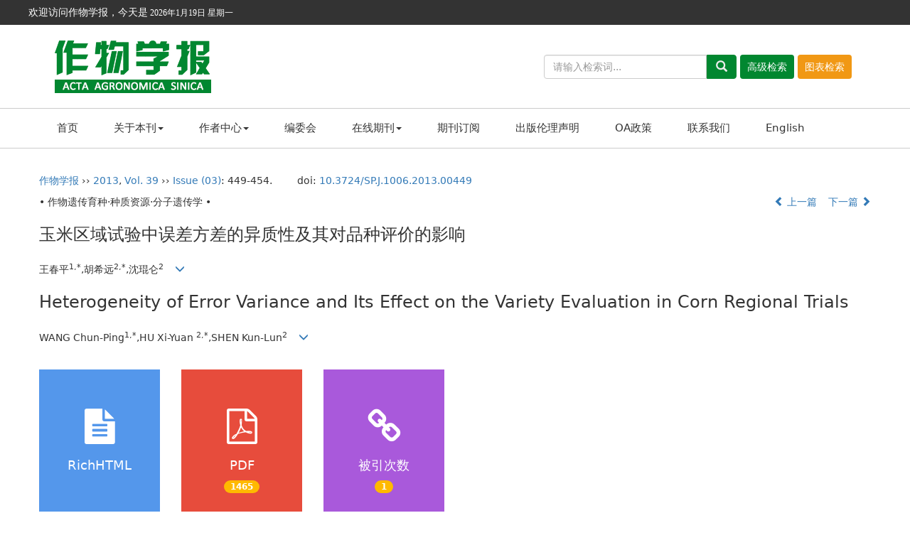

--- FILE ---
content_type: text/html;charset=UTF-8
request_url: https://zwxb.chinacrops.org/CN/10.3724/SP.J.1006.2013.00449
body_size: 19038
content:
<!doctype html>
<html>
<head>
<meta charset="utf-8">
<meta http-equiv="X-UA-Compatible" content="IE=edge">
<meta name="viewport" content="width=device-width, initial-scale=1">
<!-- 上述3个meta标签*必须*放在最前面，任何其他内容都*必须*跟随其后！ -->

<meta name="keywords" content="玉米,区域试验,误差变异,模型," />
<meta name="HW.ad-path" content="https://zwxb.chinacrops.org/CN/abstract/abstract5310.shtml" />
<meta name="HW.identifier" content="https://zwxb.chinacrops.org/CN/abstract/abstract5310.shtml" />
<meta name="DC.Format" content="text/html" />
<meta name="DC.Language" content="cn" />
<meta name="DC.Title" content="玉米区域试验中误差方差的异质性及其对品种评价的影响" />
<meta name="DC.Identifier" content="10.3724/SP.J.1006.2013.00449" />
<meta name="DC.Contributor" content="王春平" />
<meta name="DC.Contributor" content="胡希远" />
<meta name="DC.Contributor" content="沈琨仑" />
<meta name="DC.Date" content="2012-12-11" />
<meta name="citation_journal_title" content="作物学报" />
<meta name="citation_journal_abbrev" content="作物学报" />
<meta name="citation_issn" content="0496-3490" />
<meta name="citation_authors" xml:lang="cn" content="王春平,胡希远,沈琨仑" />
<meta name="citation_title" xml:lang="cn" content="玉米区域试验中误差方差的异质性及其对品种评价的影响" />
<meta name="DC.Keywords" xml:lang="cn" content="玉米,区域试验,误差变异,模型,"/>
<meta name="citation_date" content="2012-12-11" />
<meta name="citation_volume" content="39" />
<meta name="citation_issue" content="03" />
<meta name="citation_firstpage" content="449" />
<meta name="citation_lastpage" content="454" />
<meta name="citation_id" content="39/03/449" />
<meta name="citation_doi" content="10.3724/SP.J.1006.2013.00449" />
<meta name="citation_authors" xml:lang="en" content="WANG Chun-Ping,HU Xi-Yuan,SHEN Kun-Lun" />
<meta name="citation_title" xml:lang="en" content="Heterogeneity of Error Variance and Its Effect on the Variety Evaluation in Corn Regional Trials" />
<meta name="DC.Keywords" xml:lang="en" content="Corn,Regional trial,Error variation,Model,"/>
<meta name="citation_abstract_html_url" content="https://zwxb.chinacrops.org/CN/abstract/abstract5310.shtml" />
<meta name="citation_pdf_url" content="https://zwxb.chinacrops.org/CN/article/downloadArticleFile.do?attachType=PDF&id=5310" />
<meta name="citation_public_url" content="https://zwxb.chinacrops.org/CN/abstract/abstract5310.shtml" />
<meta name="robots" content="noarchive" />
 
 <title>玉米区域试验中误差方差的异质性及其对品种评价的影响</title>

<!--css必引 -->
	<link rel="stylesheet" href="https://zwxb.chinacrops.org/images/0496-3490/css/bootstrap.min.css">
	<link rel="stylesheet" href="https://zwxb.chinacrops.org/images/0496-3490/css/css.css">
	<link rel="stylesheet" href="https://zwxb.chinacrops.org/images/0496-3490/font-awesome-4.7.0/css/font-awesome.css">

<!-- jQuery必引-->
	<script src="https://zwxb.chinacrops.org/images/0496-3490/js/jquery.min.js"></script>
	
	
<!--原摘要中的js -->
	<!--视频播放?????-->
	<script type='text/javascript' src='https://d1bxh8uas1mnw7.cloudfront.net/assets/embed.js'></script>
	<!--图片弹出窗口 必须放在jquery.min.js后-->
	<link rel="stylesheet" href="https://zwxb.chinacrops.org/js/colorbox/colorbox.css">
	<script src="https://zwxb.chinacrops.org/js/colorbox/jquery.colorbox.js"></script>
	<script type="text/javascript">
	//等比缩放图片
function DrawImage(ImgD,FitWidth,FitHeight){
	var image=new Image();
	image.src=ImgD.src;
	if(image.width>0 && image.height>0){
		if(image.width/image.height>= FitWidth/FitHeight){
			if(image.width>FitWidth){
				ImgD.width=FitWidth;
				ImgD.height=(image.height*FitWidth)/image.width;
			}else{
				ImgD.width=image.width;
				ImgD.height=image.height;
			}
		} else{
			if(image.height>FitHeight){
				ImgD.height=FitHeight;
				ImgD.width=(image.width*FitHeight)/image.height;
			}else{
				ImgD.width=image.width;
				ImgD.height=image.height;
			}
		}
	}
}
		</script>
	<!--图片弹出窗口结束-->
	
	<!--原摘要中js end -->
<script language="javascript" src="https://zwxb.chinacrops.org/js/modelDialog1.js"></script>
<script language="javascript" src="https://zwxb.chinacrops.org/js/layer2.1/layer.js"></script>
<script language="javascript" src="https://zwxb.chinacrops.org/js/drag.js"></script>
<script language="javascript" src="https://zwxb.chinacrops.org/js/store.js"></script>
<script language="javascript" src="https://zwxb.chinacrops.org/js/download.js"></script>
<script type="text/javascript" src="http://cdn.mathjax.org/mathjax/latest/MathJax.js?config=TeX-AMS-MML_HTMLorMML"></script>
<script type="text/x-mathjax-config">
	MathJax.Hub.Config({
		extensions: ["tex2jax.js"],
		jax: ["input/TeX", "output/HTML-CSS"], 
		tex2jax: {inlineMath: [ ['$','$'], ["\\(","\\)"] ],displayMath: [ ['$$','$$'], ["\\[","\\]"] ],processEscapes: true},
		"HTML-CSS": { availableFonts: ["TeX"] },
		TeX: {equationNumbers: {autoNumber: ["AMS"], useLabelIds: true}},
        "HTML-CSS": {linebreaks: {automatic: true}},
        SVG: {linebreaks: {automatic: true}}
		});
</script>





<script type="text/javascript">
jQuery(function() {
	jQuery.ajax({
		url: "https://zwxb.chinacrops.org/CN/user/validateCollectArticle.do?articleId=5310",
		success: function(res) {
			collectCount();
			if (res == "true") {
				jQuery("#collectArticle").append("已收藏");
			}
			if (res == "false") {
				jQuery("#collectArticle").append("<a href='javascript:;' onclick=\"collectArticle('5310')\">收藏文章</a>");
			}
		}
	});
});

function collectCount() {
	jQuery.ajax({
		url: "https://zwxb.chinacrops.org/CN/user/articleCollectionTimes.do?articleId=5310",
		success: function(res) {
			jQuery("#collectCount").html("");
			jQuery("#collectCount").append(res);
		}
	});
}

function collectArticle(id) {
	var url = window.location.href;
	jQuery.ajax({
		url: "https://zwxb.chinacrops.org/CN/user/addCollectArticle.do",
		data: {
			"articleId": id,
			"url": url
		},
		type: "post",
		success: function(res) {
			if (res == "true") {
				document.getElementById("collectArticle").innerHTML = "已收藏";
				collectCount();
				alert("收藏成功！");
			} else if (res == "false") {
				alert("您已经收藏过该篇文章啦！");
				window.location.reload();
			} else if (res.length > 5) {
				window.location.href = "https://zwxb.chinacrops.org/CN/user/userInfo_cn.jsp?url=" + res;
			} else {
				alert("收藏失败！");
				window.location.reload();
			}
		},
		error: function() {
			alert("收藏失败！");
		}
	});
}

function lsdy2(attachType,articleId,qiKanWangZhi,nian,issn){
	var pars = "attachType="+attachType+"&id="+articleId;
		if(attachType == "RICH_HTML"){
			jQuery.post(qiKanWangZhi+"/CN/article/downloadArticleFileFee.do?" + new Date(), pars, function(data){
				window.location.href = qiKanWangZhi+"/article/"+nian+"/"+issn+"/"+articleId;
			});			
		}else{
			window.location.href = qiKanWangZhi+"/CN/article/downloadArticleFile.do?attachType="+attachType+"&id="+articleId;	
		}	
					$('.layui-layer').hide();
	$('.layui-layer-shade').hide();
}
function submitLogin(login_id, remote_password){
	var login_id = document.getElementById(login_id).value;
	var remote_password = document.getElementById(remote_password).value;
	var pars = "login_id="+login_id+"&remote_password="+remote_password;
	jQuery.post("https://zwxb.chinacrops.org/CN/user/login.do?" + new Date(), pars, function(data){
		window.subwin = new SubWindow("下载文件",data,null,null,null,null,'620px','310px',null,null,"#dddddd","true",null,null,"true",null);
		subwin.show();
	});
}

function close(){
		subwin.close();
	}
 
function showArticleFile(url,attachType,articleId){
	var viewAttach = url+"/CN/article/showArticleFile.do?attachType="+attachType+"&id="+articleId;
	window.open(viewAttach,"下载文件","toolbar=no,location=no,directories=no,status=no,menubar=no,scrollbars=no,resizeable=no,copyhistory=no,width=520,height=200,left=88,top=88");
}                      
function searchKeyword(url,id,keyword){
	var form = document.refForm;
	form.searchSQL.value="(("+keyword+"[Keyword]) AND "+id+"[Journal])";
	form.action = url+"/CN/article/searchArticleResult.do";
	form.submit();
}		
function searchEnKeyword(url,id,keyword){
	var form = document.refForm;
	form.searchSQL.value="(("+keyword+"[Keyword]) AND "+id+"[Journal])";
	form.action = url+"/EN/article/searchArticleResult.do";
	form.submit();
}		
	
function searchAuthor(url,id,author){
	var form = document.refForm;
	form.searchSQL.value="(("+author+"[Author]) AND "+id+"[Journal])";
	form.action = url+"/CN/article/searchArticleResult.do";
	form.submit();
}
	
function addtobookshelf(url,articleId){
	var addbookshelf = "";
	addbookshelf = url+"/CN/article/addBookShelf.do?id="+articleId;
	window.open(addbookshelf,"添加到书架","");
}	
	
function showTxtFile(url,articleId){
	var showtxtfile = "";
	showtxtfile = url+"/CN/article/showTxtFile.do?id="+articleId;
	window.open(showtxtfile,"引用管理器","");
}

function addComment(url,articleId){
	var addComment = "";
	addComment = url+"/CN/comment/addComment.do?id="+articleId;
	window.open(addComment,"文章反馈","toolbar=no,location=no,directories=no,status=no,menubar=no,scrollbars=no,resizeable=no,copyhistory=no,width=520,height=300,left=88,top=88");
}



function findPassword(email){
	var emailReg = /^([a-zA-Z0-9_-])+@([a-zA-Z0-9_-])+(.[a-zA-Z0-9_-])+/
	var email = document.getElementById(email).value;
	var matchemail = emailReg.test(email);
	var pars = "email="+email;
	if(email == '' || email == null){
		alert("Email不能为空！");
		return false;
	} else {
		if(matchemail){
			jQuery.post("https://zwxb.chinacrops.org/CN/user/findPassword.do?" + new Date(), pars, function(data){
				subwin.close();
			});
		}else{
			alert("Email格式不正确");		
		}
	}
}
function chakan(shifoukaifang,id,url){
	var url2 = "https://zwxb.chinacrops.org/fileup/0496-3490/SUPPL/"+url;
	window.location.href = "https://zwxb.chinacrops.org/CN/suppl/validateVideo.do?url="+url2+"&id="+id+"&shifoukaifang="+shifoukaifang;
}
</script>

	
	<script src="https://zwxb.chinacrops.org/images/0496-3490/js/bootstrap.min.js"></script>
	<script src="https://zwxb.chinacrops.org/images/0496-3490/js/jquery.pin.js"></script>
	<script src="https://zwxb.chinacrops.org/images/0496-3490/js/abstract.js"></script>
	<!--兼容性问题-->
	<!-- HTML5 shim and Respond.js for IE8 support of HTML5 elements and media queries -->
	<!-- WARNING: Respond.js doesn't work if you view the page via file:// -->
	<!--[if lt IE 9]>
	<script src="https://cdn.bootcss.com/html5shiv/3.7.3/html5shiv.min.js"></script>
	<script src="https://cdn.bootcss.com/respond.js/1.4.2/respond.min.js"></script>
	<![endif]-->
	<link rel="stylesheet" href="https://zwxb.chinacrops.org/images/0496-3490/css/item.css"><!--二级页面用到-->
	
	<style>
		#bsBox{
			width:560px !important;
			height:420px !important;
		}
		.bFind-wrapper-top{
			height:25px !important;
		}
		#bsWXBox{
			height: 257px !important;
			width: 232px !important;
		}
	</style>
	

</head>
<body id="goTop" style="background:#fff;">
<script src='http://tongji.journalreport.cn/mstatistics.service.js' ></script><script>recordAdd('c6849aacec4e483c82d9ebeb1b9c2ddb')</script>

<script language="JavaScript" type="text/JavaScript">
function submitForm1(){
	if(document.getElementById("keyword_value").value==""){
		alert("请输入检索词！");
		return false;
	}
	var column = 'ALL';
	var value = document.getElementById("keyword_value").value;
	var searchSql="(("+value+"["+column+"]) OR "+value+"[Sign])";
	document.getElementById("querySQL").value=searchSql;
	document.getElementById("searchForm1").submit();
	
}
</script>
<form id="searchForm1" action="https://zwxb.chinacrops.org/CN/article/advancedSearchResult.do" method="post" target="_blank">
	<input type="hidden" name="searchSQL" id="querySQL"/>
	<input type="hidden" name="column" id="column"/>
	<input type="hidden" name="columnValue" id="columnValue"/>
</form>

<div class="header">
	<div class="top_ding">
		<div class="top_ding_wz">
			欢迎访问作物学报，今天是<script language="JavaScript" type="text/javascript">today=new Date();
					function initArray(){
					this.length=initArray.arguments.length
					for(var i=0;i<this.length;i++)
					this[i+1]=initArray.arguments[i]  }
					var d=new initArray(
					" 星期日",
					" 星期一",
					" 星期二",
					" 星期三",
					" 星期四",
					" 星期五",
					" 星期六");
					document.write(
					"<font color=ffffff style='font-size:9pt;font-family: 微软雅黑;'> ",
					today.getFullYear(),"年",
					today.getMonth()+1,"月",
					today.getDate(),"日",
					d[today.getDay()+1],
					"</font>" );
					</script>
			
		</div>
	</div>

	<div class="top_logo row">
			<div class="banner col-md-3">
			<img src="https://zwxb.chinacrops.org/images/0496-3490/banner.png" class="img-responsive">
			</div>
			<!--检索-->
			<div class=" col-md-9">
			<div class="sy_search input-group">
			   <input type="text"  name="keyword_value" id="keyword_value" class="form-control" placeholder="请输入检索词...">
               <span class="input-group-btn">
               <button class="btn2 btn-default" type="button"  name="Submit2" onclick="submitForm1()"><i class="glyphicon glyphicon-search"></i></button>
               </span>
			   <div class="gjjs"><a href="https://zwxb.chinacrops.org/CN/article/advancedSearch.do">高级检索</a></div>
			   <div class="gjjs tbjs"><a href="https://zwxb.chinacrops.org/CN/figure/figureSearch.do">图表检索</a></div>
			</div>
			</div>
			<!--检索end-->
	</div>
	<!--导航-->
			<div class="daohang">
				<div class="navbar site-nav">
					<div class="navbar-header">
						<button class="navbar-toggle collapsed" type="button" data-toggle="collapse" data-target=".navbar-collapse">
							<span class="sr-only">Toggle navigation</span>
							<span class="icon-bar"></span>
							<span class="icon-bar"></span>
							<span class="icon-bar"></span>
						</button>
						<a class="navbar-brand visible-xs" href="http://zwxb.chinacrops.org/">作物学报</a>
					</div>
					<div class="navbar-collapse collapse" role="navigation">
						<ul class="nav navbar-nav">
							<li><a href="https://zwxb.chinacrops.org/CN/0496-3490/home.shtml">首页</a></li>
							<li class="dropdown">
							<a href="#" class="dropdown-toggle" data-toggle="dropdown">关于本刊<b class="caret"></b></a>
								<ul class="dropdown-menu">
									<li><a href="https://zwxb.chinacrops.org/CN/column/column1.shtml">期刊介绍</a></li>
									<li><a href="https://zwxb.chinacrops.org/CN/column/column2.shtml">期刊历史</a></li>
									<li><a href="https://zwxb.chinacrops.org/CN/column/column3.shtml">获奖情况</a></li>
									<li><a href="https://zwxb.chinacrops.org/CN/column/column4.shtml">被收录情况</a></li>
									<li><a href="https://zwxb.chinacrops.org/CN/column/column5.shtml">文献计量学指标</a></li>
									<li><a href="https://zwxb.chinacrops.org/CN/column/column6.shtml">获基金资助情况</a></li>
								</ul>
							 </li>
							 <li class="dropdown">
								<a href="#" class="dropdown-toggle" data-toggle="dropdown">作者中心<b class="caret"></b></a>
								<ul class="dropdown-menu">
									<li><a href="https://zwxb.chinacrops.org/CN/column/column7.shtml">投稿指南</a></li>
									<li><a href="https://zwxb.chinacrops.org/CN/column/column8.shtml">论文模板</a></li>
									<li><a href="https://zwxb.chinacrops.org/CN/column/column9.shtml">版权转让协议</a></li>
									<li><a href="https://zwxb.chinacrops.org/CN/column/column17.shtml">关于地图审核的作者须知</a></li>
								</ul>
							 </li>
							<li><a href="https://zwxb.chinacrops.org/CN/column/column10.shtml">编委会</a></li>
							<li class="dropdown">
								<a href="#" class="dropdown-toggle" data-toggle="dropdown">在线期刊<b class="caret"></b></a>
								<ul class="dropdown-menu">
									<li><a href="https://zwxb.chinacrops.org/CN/article/showNewArticle.do">最新录用</a></li>
									<li><a href="https://zwxb.chinacrops.org/CN/0496-3490/current.shtml">当期目录</a></li>
									<li><a href="https://zwxb.chinacrops.org/CN/article/showOldVolumn.do">过刊浏览</a></li>
									<li><a href="https://zwxb.chinacrops.org/CN/article/showBeiyincishuTop.do">引用排行</a></li>
									<li><a href="https://zwxb.chinacrops.org/CN/article/showBrowseTopList.do">阅读排行</a></li>
									<li><a href="https://zwxb.chinacrops.org/CN/article/showDownloadTopList.do">下载排行</a></li>
								</ul>
							 </li>
							<li><a href="https://zwxb.chinacrops.org/CN/column/column11.shtml">期刊订阅</a></li>
							<li><a href="https://zwxb.chinacrops.org/CN/column/column12.shtml">出版伦理声明</a></li>
							<li><a href="https://zwxb.chinacrops.org/CN/column/column13.shtml">OA政策</a></li>
							<li><a href="https://zwxb.chinacrops.org/CN/column/column14.shtml">联系我们</a></li>
							<li><a href="https://zwxb.chinacrops.org/EN/0496-3490/home.shtml" target="_blank">English</a></li>
						 </ul>
					</div>

				</div>
			</div>
			<!--导航end-->
		
</div>

<!--移动设备可见检索-->
    <div class="container-fluid app-search">
            <div class="btn-toolbar btn-p hidden-lg" role="toolbar">
                <div class="input-group">
                    <input  type="text"  name="keyword_value" id="keyword_value" class="form-control" placeholder="请输入检索词..."/>
                </div>
                <div class="btn-group" role="group">
                    <button type="button"  name="Submit2" onclick="submitForm()" class="btn2 btn-warning">检索</button>
                </div>
               <div class="gjjs btn-group adv-sea" role="group"><a href="https://zwxb.chinacrops.org/CN/article/advancedSearch.do" class="text-muted">高级检索</a></div>
            </div>
    </div>

 <!--移动设备可见检索-->

<div class="container whitebg">
<div class="abs-con">
  <div class="row">
  <div class="col-md-12">
       <p style="margin-top:10px;">
            <span><a href="https://zwxb.chinacrops.org">作物学报</a> ›› <a href="https://zwxb.chinacrops.org/CN/article/showTenYearVolumnDetail.do?nian=2013">2013</a>, <a href="https://zwxb.chinacrops.org/CN/article/showTenYearVolumnDetail.do?nian=2013">Vol. 39</a>  ›› <a href="https://zwxb.chinacrops.org/CN/volumn/volumn_258.shtml">Issue (03)</a>: 449-454.</span><span class="doi-doi">doi: <a href="https://doi.org/10.3724/SP.J.1006.2013.00449" target="_blank">10.3724/SP.J.1006.2013.00449</a></span>        </p>
	<p>
			</p>


    <p class="clearfix">
      <span class="pull-left">• 作物遗传育种·种质资源·分子遗传学 •</span>
      <span class="pull-right"><a href="https://zwxb.chinacrops.org/CN/abstract/abstract5309.shtml"><i class="glyphicon glyphicon-chevron-left"></i> 上一篇</a> &nbsp;&nbsp;&nbsp;<a href="https://zwxb.chinacrops.org/CN/abstract/abstract5330.shtml">下一篇 <i class="glyphicon glyphicon-chevron-right"></i></a></span>
    </p>
    <!--中文-->
    
            <h3 class="abs-tit">
         玉米区域试验中误差方差的异质性及其对品种评价的影响    
       </h3>
         <p data-toggle="collapse" data-target="#divPanel">
        <span>
               		王春平<sup>1,*</sup>,胡希远<sup>2,*</sup>,沈琨仑<sup>2</sup>
                &nbsp;&nbsp;
        <span data-placement="right"  type="button">
        <i class="glyphicon glyphicon-menu-down" style="cursor:pointer;"></i>
        </span>
        </span>
    </p>
    <div id="divPanel" class="collapse bs-callout">
        <address class="address">
            <ol class="list-unstyled">
            	                <li>1河南科技大学农学院，河南洛阳471003; 2西北农林科技大学农学院，陕西杨凌712100</li>
                            </ol>
            
        </address>
        <ul class="list-unstyled code-style" style="overflow: hidden;">
            <li>
				<span>
											<code>收稿日期:</code>2012-05-18
									</span>
				<span>
											<code>修回日期:</code>2012-10-05
									</span>
				<span>
									</span>
				<span>
											<code>出版日期:</code>2013-03-12
									</span>
				<span>
											<code>网络出版日期:</code>2012-12-11
									</span>
			</li>
            <li>				<code>通讯作者:</code>
					胡希远, E-mail: xiyuanhu@yahoo.com.cn; 王春平, E-mail: chunpingw@163.com
							</li>
            <li>			</li>
            <li>            
            					<code  class="pull-left" style="overflow: hidden;">基金资助:</code><div class="pull-left"><p>本研究由陕西省自然科学基金项目(2012JM3009)和河南科技大学人才基金项目(09001595)资助。</p></div>					
						</li>
           
        </ul>
    </div>
    <!--中文end-->
    <!------------------------------------英文---------------------------------------------------------------------->
        <h3 class="abs-tit">        
	       Heterogeneity of Error Variance and Its Effect on the Variety Evaluation in Corn Regional Trials	   
    </h3>
        <p data-toggle="collapse" data-target="#divPanelEn">
        <span>
               		WANG Chun-Ping<sup>1,*</sup>,HU Xi-Yuan <sup>2,*</sup>,SHEN Kun-Lun<sup>2</sup>
			&nbsp;&nbsp;
			<span data-placement="right"  type="button">
			<i class="glyphicon glyphicon-menu-down" style="cursor:pointer;"></i>
			</span>
                
        </span>
    </p>    
    
    <div id="divPanelEn" class="collapse bs-callout">
        <address class="address">
             <ol class="list-unstyled">
            	                <li>&nbsp;1 College of Agronomy, Henan University of Science and Technology, Luoyang 471003, China; 2 College of Agronomy, Northwest A&amp;F University, Yangling 712100, China;</li>
                            </ol>
        </address>
         <ul class="list-unstyled code-style" style="overflow: hidden;">
            <li>
				<span>
											<code>Received:</code>2012-05-18
									</span>
				<span>
											<code>Revised:</code>2012-10-05
									</span>
				<span>
									</span>
				<span>
											<code>Published:</code>2013-03-12
									</span>
				<span>
											<code>Published online:</code>2012-12-11
									</span>
			</li>
            <li>				<code>Contact:</code>
					胡希远, E-mail: xiyuanhu@yahoo.com.cn; 王春平, E-mail: chunpingw@163.com  		     					     	
							</li>
            <li>			</li>
            <li>            
            			</li>           
        </ul>
    </div>
    
    <!--英文end-->
    <!-------------------------6大块组----------------------------------------------->
    <div class="group clearfix">
        <div class="row">
					                      <div class="col-xs-6 col-sm-4 col-md-2 col-lg-2 margin-bottom-10">
                            <span class="change-section">
                                 <a href="../../article/2013/2013/0496-3490-39-449.html" class="black-bg btn-menu">
                                    <i class="fa fa-file-text"></i>
                                    <h2>RichHTML</h2>
                                    <span class="badge"></span>
                                 </a>
                            </span>
            </div>
			                                    <div class="col-xs-6 col-sm-4 col-md-2 col-lg-2 margin-bottom-10">
	            <span class="change-section">
	                <a href="#1" onClick="lsdy1('PDF','5310','https://zwxb.chinacrops.org','2013','258');return false;" class="black-bg btn-menu">
	                    <i class="fa fa-file-pdf-o text-danger"></i>
	                    <h2>PDF</h2>
	                    <span class="badge">




1465

</span>
	                </a>
	            </span>
            </div>
                                  
                        			            <div class="col-xs-6 col-sm-4 col-md-2 col-lg-2 margin-bottom-10">
                            <span class="change-section">
                                <a href="" class="black-bg btn-menu">
                                    <i class="fa fa-link text-warning"></i>
                                    <h2>被引次数</h2>
                                    <span class="badge">
																					1
																																																																					</span>
                                </a>
                            </span>
            </div>
			        </div>
                
        <!--<div class="jumbotron" id="showPdf2">
            <ul class="list-unstyled">
                <li><a href="">1. 探讨2016版国际胰瘘研究小组定义和分级系统对胰腺术后患者胰瘘分级的影响.PDF<span>(500KB)</span></a></li>
            </ul>
        </div>-->
        
    </div>
    <!--6大块组------------------->
    </div>
    </div>
    </div>
    <div class="row" id="pin">
        <div class="col-lg-11 col-md-10 col-sm-12 col-sm-12">
            <!--折叠面板begin-->
            <div class="panel-group" id="accordion" role="tablist" aria-multiselectable="true">
                <div class="panel panel-default">
                    <div class="panel-heading" role="tab" id="zhaiyao" onClick="xianshi(this)">
                        <h4 class="panel-title">
                            <a id="abstract">
                                摘要/Abstract
                            </a>
                        </h4>
                    </div>
                    <div id="collapseOne" class="panel-collapse collapse" role="tabpanel" aria-labelledby="headingOne" name="#abstract" style="display:block;">
                        <div class="panel-body line-height text-justify">
                                                        <p><strong>摘要： </strong><div style="margin: 6pt 0pt 0pt"><span style="font-size: 9pt">为了研究我国玉米区域试验中误差方差的异质性存在状况及其对品种评价的作用</span><span style="font-size: 9pt">, </span><span style="font-size: 9pt">以</span><span style="font-size: 9pt">2003&mdash;2006</span><span style="font-size: 9pt">年东北和华北</span><span style="font-size: 9pt">16</span><span style="font-size: 9pt">组玉米区域试验资料为依据，对玉米区域试验各环境试验误差方差差异状况及误差方差同质模型和异质模型的拟合效果进行了验证，并对品种效应差异显著性测验在误差同质模型和误差异质模型分析结果的差异状况进行了比较。结果表明，在分析的所有试验中，试验误差方差在环境间具有较大差异；误差方差异质模型比误差方差同质模型对试验数据拟合效果普遍较好；模型是否考虑误差方差的异质性对品种</span><span style="font-size: 9pt">-</span><span style="font-size: 9pt">环境交互效应测验结果有较大影响，而对品种主效应测验结果影响极小；误差方差异质模型比误差方差同质模型测验效率高</span><span style="font-size: 10pt">。</span></div></p>
                                                        <form name="refForm" action="showCorrelativeArticle.do" method=post target=_blank>
							<input type="hidden" name="searchSQL" value="" />
                            <input type=hidden name="keyword" value="" id="keyword">
							<input type=hidden name="author" value="" id="author">
                            
                                                        <p><strong>关键词: </strong>
                               																				                                       <a href="#" onClick="searchKeyword('https://zwxb.chinacrops.org','1','玉米')">玉米, </a>
	                                                                        											                                       <a href="#" onClick="searchKeyword('https://zwxb.chinacrops.org','1','区域试验')">区域试验, </a>
	                                                                        											                                       <a href="#" onClick="searchKeyword('https://zwxb.chinacrops.org','1','误差变异')">误差变异, </a>
	                                                                        											                                       <a href="#" onClick="searchKeyword('https://zwxb.chinacrops.org','1','模型')">模型</a> 
	                                                                                                    </p>
                                                                                    <p><strong>Abstract: </strong><p><span style="font-size: 9pt">In order to study the heterogeneity state of error variance and its effect on the variety evaluation in corn regional trials, based on the 16 data sets of the corn regional trials in the Northeast and North China from 2003 to 2006, we assessed the error variation between the environments and the fit-goodness of models for homogeneous and heterogeneous errors, and compared the statistical tests for trial effects from the two models. The results showed that the error variance largely varied between environments in all of the considered trials. The model for heterogeneous errors fitted the trial data better than the model for homogeneous errors. Whether the heterogeneity of error variance was considered in the models considerably impacted the test about variety-environment interaction effects and little did the test about variety effects. The model for heterogeneous errors had higher test efficiency than the model for homogeneous errors.</span></p></p>
                                                        	                            <p><strong>Key words: </strong>
	                            																				                                       <a href="#" onClick="searchEnKeyword('https://zwxb.chinacrops.org','1','Corn')">Corn, </a>
	                                    	                            											                                       <a href="#" onClick="searchEnKeyword('https://zwxb.chinacrops.org','1','Regional trial')">Regional trial, </a>
	                                    	                            											                                       <a href="#" onClick="searchEnKeyword('https://zwxb.chinacrops.org','1','Error variation')">Error variation, </a>
	                                    	                            											                                       <a href="#" onClick="searchEnKeyword('https://zwxb.chinacrops.org','1','Model')">Model</a> 
	                                    	                                                            </p>
                                                         </form>
                            <!--分类号-->
                                                        <!--分类号end-->
                            <div class="row hidden-xs hidden-sm">
                                <div class="col-xs-12 col-sm-2 col-md-2 col-lg-2 margin-bottom-10 text-center">
                                    <div class="text-primary btn-menu">
                                        <h4>引用本文</h4>

                                    </div>
                                </div>
                                <div class="col-xs-12 col-sm-10 col-md-10 col-lg-10 margin-bottom-10">
                                    <div class="primary-border">
                                        															<p>王春平,胡希远,沈琨仑. 玉米区域试验中误差方差的异质性及其对品种评价的影响[J]. 作物学报, 2013, 39(03): 449-454.	</p>
																																									     												                                                                                                        	                                                           <p>WANG Chun-Ping,HU Xi-Yuan,SHEN Kun-Lun. Heterogeneity of Error Variance and Its Effect on the Variety Evaluation in Corn Regional Trials[J]. Acta Agron Sin, 2013, 39(03): 449-454.</p>	
                                                                                            </div>

                                </div>
                            </div>
                            <div class="row hidden-xs hidden-sm">
                                <div class="col-xs-12 col-sm-2 col-md-2 col-lg-2 margin-bottom-10 text-center">

                                    <div class="btn-menu bs-callout-warning">
                                        <h4>使用本文</h4>
                                    </div>

                                </div>
                                <div class="col-xs-12 col-sm-10 col-md-10 col-lg-10 margin-bottom-10">

                                    <div class="primary-border">
                                        <p>
                                            <b>
                                                <form name=mail action="https://zwxb.chinacrops.org/CN/article/sendMail.jsp" method=post target=_blank> 
												<div class="bshare-custom pull-left"><div class="bsPromo bsPromo2"></div><a title="分享到微信" class="bshare-weixin" href="javascript:void(0);"></a><a title="分享到新浪微博" class="bshare-sinaminiblog" href="javascript:void(0);"></a><a title="分享到QQ空间" class="bshare-qzone"></a><a title="分享到腾讯微博" class="bshare-qqmb"></a><a title="更多平台" class="bshare-more bshare-more-icon more-style-addthis"></a><span class="BSHARE_COUNT bshare-share-count" style="float: none;">0</span></div><script type="text/javascript" charset="utf-8" src="http://static.bshare.cn/b/buttonLite.js#style=-1&amp;uuid=&amp;pophcol=2&amp;lang=zh"></script><script type="text/javascript" charset="utf-8" src="http://static.bshare.cn/b/bshareC0.js"></script>
                                                 &nbsp;&nbsp;&nbsp;&nbsp;/&nbsp;&nbsp;
                                                <a href="#" id="collectArticle" class="shouc"></a> <span id="collectCount"></span> /&nbsp;&nbsp;                                              
													<a onclick="mail.submit()" href="javascript:void(null)" class="tuij">推荐</a>
													<input type="hidden" value='我在《作物学报》上发现了关于“玉米区域试验中误差方差的异质性及其对品种评价的影响”的文章，特向您推荐。请打开下面的网址：https://zwxb.chinacrops.org/CN/abstract/abstract5310.shtml' name="neirong">
													<input type="hidden" name="thishref" value="https://zwxb.chinacrops.org/CN/abstract/abstract5310.shtml">
													<input type="hidden" name="jname" value="作物学报">
													<input type="hidden" name="title" value='玉米区域试验中误差方差的异质性及其对品种评价的影响'>
												<form>
                                            </b>
                                        </p>
                                        <p><b>导出引用管理器</b> <span class="daochu"><a href="https://zwxb.chinacrops.org/CN/article/getTxtFile.do?fileType=EndNote&id=5310" id="ris_export">EndNote</a>|<a href="https://zwxb.chinacrops.org/CN/article/getTxtFile.do?fileType=Ris&id=5310">Reference Manager</a>|<a href="https://zwxb.chinacrops.org/CN/article/getTxtFile.do?fileType=ProCite&id=5310">ProCite</a>|<a id="bibtex_export" href="https://zwxb.chinacrops.org/CN/article/getTxtFile.do?fileType=BibTeX&id=5310">BibTeX</a>|<a href="https://zwxb.chinacrops.org/CN/article/getTxtFile.do?fileType=RefWorks&id=5310">RefWorks</a></span>
										</p>
										<p><strong>链接本文:</strong>
										<a href="https://zwxb.chinacrops.org/CN/10.3724/SP.J.1006.2013.00449" class="txt_zhaiyao1">https://zwxb.chinacrops.org/CN/10.3724/SP.J.1006.2013.00449</a>
										</p>
										<p>
										<strong>&nbsp;</strong>&nbsp;&nbsp;&nbsp;&nbsp;&nbsp;&nbsp;&nbsp;&nbsp;&nbsp; &nbsp;&nbsp;&nbsp;
											<a href="https://zwxb.chinacrops.org/CN/Y2013/V39/I03/449" class="txt_zhaiyao1">
										https://zwxb.chinacrops.org/CN/Y2013/V39/I03/449</a>										</p>
                                    </div>
                                </div>
                            </div>
                        </div>
                    </div>
                </div>
                
                                                <div class="panel panel-default" >
                    <div class="panel-heading" role="tab" id="cankaowenxian" onClick="xianshi(this)">
						<a name="reference"></a>
                        <h4 class="panel-title">
                            <a id="reference" class="collapsed"  href="javascript:;">
                                参考文献                             </a>
                        </h4>
                    </div>
                    <div id="collapseThree" class="panel-collapse collapse" role="tabpanel" aria-labelledby="headingThree">
                        <div class="panel-body">
                            <!---->
                            <table width="98%" border="0" align="center" cellpadding="0" cellspacing="8">
																  <tr>
									<td class="J_author"> <p>[1]Mo H-D(莫惠栋). Statistics for Agricultural Experiments (农业试验统计), 2nd edn. Shanghai: Shanghai Scientific and Technical Publishers, 1992. pp 260&minus;278 (in Chinese)</br></br></br></br>[2]Gai J-Y(盖钧镒). Statistic Methods for Experiments (试验统计方法). Beijing: China Agriculture Press, 2000. pp 120&minus;124 (in Chinese)</br></br></br></br>[3]Wang G-S(王松桂), Chen M(陈敏), Chen L-P(陈立萍). Linear Statistical Model (线性统计模型). Beijing: Higher Education Press, 2007. pp 164&minus;178 (in Chinese)&nbsp;&nbsp; </br></br></br></br>[4]Casanoves F, Macchiavelli R, Balzarini M. Error variation in multienvironment peanut trials: within-trial spatial correlation and between-trial heterogeneity. Crop Sci, 2005, 45: 1927&minus;1933</br></br></br></br>[5]Zimmerman D L, Harville D A. A random field approach to the analysis of field-plot experiments and other spatial experiments. Biometrics, 1991, 47: 223&minus;239</br></br></br></br>[6]Schabenberger O, Pierce F J. Contemporary Statistical Models for the Plant and Soil Sciences. Boca Raton London New York Washington, D.C.: CRC Press, 2002. pp 599&minus;648</br></br></br></br>[7]Stroup W W. Power analysis based on spatial effects mixed models: a tool for comparing design and analysis strategies in the presence of spatial variability. J Agric Biol Environ Stat, 2002, 7: 491&minus;511 </br></br></br></br>[8]Hu X-Y(胡希远), Spilke J. Spatial variability and its statistical control in field experiment. Acta Agron Sin (作物学报), 2007, 33(4): 620&minus;624 (in Chinese with English abstract)</br></br></br></br>[9]Smith A B, Cullis B R, Thompson R. Analyzing variety by environment data using multiplicative mixed models and adjustments for spatial field trend. Biometrics, 2001, 57: 1138&minus;1147</br></br></br></br>[10]Smith A B, Cullis B R, Thompson R. The analysis of crop cultivar breeding and evaluation trials: an overview of current mixed model approaches. J Agric Sci, 2005, 143: 449&minus;462</br></br></br></br>[11]Little R C, Milliken G A, Stroup W W, Wolfinger R D. SAS System for Mixed Models. Cary, NC: SAS Institute, Inc. 1996. pp 303&minus;326</br></br></br></br>[12]Verbeke G, Molenberghs G. Linear Mixed Models in Practice. New York: Springer-Verlag, 1997. pp 185&minus;210</br></br></br></br>[13]Henderson C R. Applications of Linear Models in Animal Breeding. University of Guelph, Guelph, AB, 1984</br></br></br></br>[14]Denis J B, Pipho H P, van Eeuwijk F A. Modeling expectation and variance for genotype by environment data. Heredity, 1997, 79: 162&minus;171</br></br></br></br>[15]Brady T W, Kathleen B W, Andrzej T G. Linear Mixed Models. New York: CRC Press, 2002 </br></br></br></br>[16]Bozdogan H. Akaike&rsquo;s information criterion and recent developments in information complexity. J Math Psychol, 2000, 44: 62&minus;91</br></br></br></br>[17]Wolfinger R. Covariance structure selection in general mixed models. Commu Stat Simul Comput, 1993, 22: 1079&minus;1106</br></br></br></br>[18]Gauch H G. Model selection and validation for yield trials with interaction. Biometrics, 1988, 44: 705&minus;715</br></br></br></br>[19]Gauch H G. Statistical analysis of yield trials by AMMI and GGE. Crop Sci, 2006, 46: 1488&minus;1500</br></br></br></br>[20]Finly K W, Wilkinson G N. The analysis of adaptation in a plant breeding program. Aust J Agric Res, 1963, 14: 742&minus;754</br></br></br></br>[21]Eberhart S A, Russell W A. Stability parameters for comparing varieties. Crop Sci, 1966, 6: 36&minus;40</br></br></br></br>[22]Hu X-Y(胡希远), You H-L(尤海磊), Ren C-H(任长宏), Wu D(吴冬), Li J-P(李建平). Analysis of crop variety regional trials based on selection of covariance structures. Acta Agron Sin (作物学报), 2009, 35(11): 1981&minus;1989 (in Chinese with English abstract)</br></br></br></br>[23]Hu X Y, Spilke J. Variance&ndash;covariance structure and its influence on variety assessment in regional crop trials. Field Crops Res, 2011, 120: 1&minus;8</p></td>
								  </tr>
															</table>
                            <!--end--> 
                        </div>
                      </div>         
                </div>
                <div class="panel panel-default">
                    <div class="panel-heading" role="tab" id="xiangguanwenzhang" onClick="xianshi(this)">
                        <h4 class="panel-title">
                            <a id="relatedArticles" class="collapsed"  href="javascript:;">
                                相关文章 <span class="badge badge-info">15</span>
                            </a>
                        </h4>
                    </div>
                    <div id="collapseFour" class="panel-collapse collapse" role="tabpanel" aria-labelledby="headingFour">
                        <div class="panel-body">
                        
                        
                           <table width="100%" border="0" height='25'>
																																																																																																										<tr>
																					<td width="30" valign='top' style="line-height:30px;">[1]</td>
																					<td class="J_zhaiyao" style="line-height:30px;" valign='top'>肖颖妮, 于永涛, 谢利华, 祁喜涛, 李春艳, 文天祥, 李高科, 胡建广. <a href="https://zwxb.chinacrops.org/CN/10.3724/SP.J.1006.2022.13031" target="_blank" class="txt_zhaiyao">基于SNP标记揭示中国鲜食玉米品种的遗传多样性</a>[J]. 作物学报, 2022, 48(6): 1301-1311.</td>
																				</tr>
																																																																																																																																																<tr>
																					<td width="30" valign='top' style="line-height:30px;">[2]</td>
																					<td class="J_zhaiyao" style="line-height:30px;" valign='top'>崔连花, 詹为民, 杨陆浩, 王少瓷, 马文奇, 姜良良, 张艳培, 杨建平, 杨青华. <a href="https://zwxb.chinacrops.org/CN/10.3724/SP.J.1006.2022.13040" target="_blank" class="txt_zhaiyao">2个玉米<i>ZmCOP1</i>基因的克隆及其转录丰度对不同光质处理的响应</a>[J]. 作物学报, 2022, 48(6): 1312-1324.</td>
																				</tr>
																																																																																																																																																<tr>
																					<td width="30" valign='top' style="line-height:30px;">[3]</td>
																					<td class="J_zhaiyao" style="line-height:30px;" valign='top'>王靖天, 张亚雯, 杜应雯, 任文龙, 李宏福, 孙文献, 葛超, 章元明. <a href="https://zwxb.chinacrops.org/CN/10.3724/SP.J.1006.2022.14088" target="_blank" class="txt_zhaiyao">数量性状主基因+多基因混合遗传分析R软件包SEA v2.0</a>[J]. 作物学报, 2022, 48(6): 1416-1424.</td>
																				</tr>
																																																																																																																																																<tr>
																					<td width="30" valign='top' style="line-height:30px;">[4]</td>
																					<td class="J_zhaiyao" style="line-height:30px;" valign='top'>王丹, 周宝元, 马玮, 葛均筑, 丁在松, 李从锋, 赵明. <a href="https://zwxb.chinacrops.org/CN/10.3724/SP.J.1006.2022.13022" target="_blank" class="txt_zhaiyao">长江中游双季玉米种植模式周年气候资源分配与利用特征</a>[J]. 作物学报, 2022, 48(6): 1437-1450.</td>
																				</tr>
																																																																																																																																																<tr>
																					<td width="30" valign='top' style="line-height:30px;">[5]</td>
																					<td class="J_zhaiyao" style="line-height:30px;" valign='top'>杨欢, 周颖, 陈平, 杜青, 郑本川, 蒲甜, 温晶, 杨文钰, 雍太文. <a href="https://zwxb.chinacrops.org/CN/10.3724/SP.J.1006.2022.13017" target="_blank" class="txt_zhaiyao">玉米-豆科作物带状间套作对养分吸收利用及产量优势的影响</a>[J]. 作物学报, 2022, 48(6): 1476-1487.</td>
																				</tr>
																																																																																																																																																<tr>
																					<td width="30" valign='top' style="line-height:30px;">[6]</td>
																					<td class="J_zhaiyao" style="line-height:30px;" valign='top'>陈静, 任佰朝, 赵斌, 刘鹏, 张吉旺. <a href="https://zwxb.chinacrops.org/CN/10.3724/SP.J.1006.2022.13021" target="_blank" class="txt_zhaiyao">叶面喷施甜菜碱对不同播期夏玉米产量形成及抗氧化能力的调控</a>[J]. 作物学报, 2022, 48(6): 1502-1515.</td>
																				</tr>
																																																																																																																																																<tr>
																					<td width="30" valign='top' style="line-height:30px;">[7]</td>
																					<td class="J_zhaiyao" style="line-height:30px;" valign='top'>徐田军, 张勇, 赵久然, 王荣焕, 吕天放, 刘月娥, 蔡万涛, 刘宏伟, 陈传永, 王元东. <a href="https://zwxb.chinacrops.org/CN/10.3724/SP.J.1006.2022.13036" target="_blank" class="txt_zhaiyao">宜机收籽粒玉米品种冠层结构、光合及灌浆脱水特性</a>[J]. 作物学报, 2022, 48(6): 1526-1536.</td>
																				</tr>
																																																																																																																																																<tr>
																					<td width="30" valign='top' style="line-height:30px;">[8]</td>
																					<td class="J_zhaiyao" style="line-height:30px;" valign='top'>单露英, 李俊, 李亮, 张丽, 王颢潜, 高佳琪, 吴刚, 武玉花, 张秀杰. <a href="https://zwxb.chinacrops.org/CN/10.3724/SP.J.1006.2022.13025" target="_blank" class="txt_zhaiyao">转基因玉米NK603基体标准物质研制</a>[J]. 作物学报, 2022, 48(5): 1059-1070.</td>
																				</tr>
																																																																																																																																																<tr>
																					<td width="30" valign='top' style="line-height:30px;">[9]</td>
																					<td class="J_zhaiyao" style="line-height:30px;" valign='top'>许静, 高景阳, 李程成, 宋云霞, 董朝沛, 王昭, 李云梦, 栾一凡, 陈甲法, 周子键, 吴建宇. <a href="https://zwxb.chinacrops.org/CN/10.3724/SP.J.1006.2022.13013" target="_blank" class="txt_zhaiyao">过表达<i>ZmCIPKHT</i>基因增强植物耐热性</a>[J]. 作物学报, 2022, 48(4): 851-859.</td>
																				</tr>
																																																																																																																																																<tr>
																					<td width="30" valign='top' style="line-height:30px;">[10]</td>
																					<td class="J_zhaiyao" style="line-height:30px;" valign='top'>刘磊, 詹为民, 丁武思, 刘通, 崔连花, 姜良良, 张艳培, 杨建平. <a href="https://zwxb.chinacrops.org/CN/10.3724/SP.J.1006.2022.13026" target="_blank" class="txt_zhaiyao">玉米矮化突变体<i>gad39</i>的遗传分析与分子鉴定</a>[J]. 作物学报, 2022, 48(4): 886-895.</td>
																				</tr>
																																																																																																																																																<tr>
																					<td width="30" valign='top' style="line-height:30px;">[11]</td>
																					<td class="J_zhaiyao" style="line-height:30px;" valign='top'>闫宇婷, 宋秋来, 闫超, 刘爽, 张宇辉, 田静芬, 邓钰璇, 马春梅. <a href="https://zwxb.chinacrops.org/CN/10.3724/SP.J.1006.2022.13010" target="_blank" class="txt_zhaiyao">连作秸秆还田下玉米氮素积累与氮肥替代效应研究</a>[J]. 作物学报, 2022, 48(4): 962-974.</td>
																				</tr>
																																																																																																																																																<tr>
																					<td width="30" valign='top' style="line-height:30px;">[12]</td>
																					<td class="J_zhaiyao" style="line-height:30px;" valign='top'>徐宁坤, 李冰, 陈晓艳, 魏亚康, 刘子龙, 薛永康, 陈洪宇, 王桂凤. <a href="https://zwxb.chinacrops.org/CN/10.3724/SP.J.1006.2022.13005" target="_blank" class="txt_zhaiyao">一个新的玉米<i>Bt2</i>基因突变体的遗传分析和分子鉴定</a>[J]. 作物学报, 2022, 48(3): 572-579.</td>
																				</tr>
																																																																																																																																																<tr>
																					<td width="30" valign='top' style="line-height:30px;">[13]</td>
																					<td class="J_zhaiyao" style="line-height:30px;" valign='top'>宋仕勤, 杨清龙, 王丹, 吕艳杰, 徐文华, 魏雯雯, 刘小丹, 姚凡云, 曹玉军, 王永军, 王立春. <a href="https://zwxb.chinacrops.org/CN/10.3724/SP.J.1006.2022.13016" target="_blank" class="txt_zhaiyao">东北主推玉米品种种子形态及贮藏物质与萌发期耐冷性的关系</a>[J]. 作物学报, 2022, 48(3): 726-738.</td>
																				</tr>
																																																																																																																																																<tr>
																					<td width="30" valign='top' style="line-height:30px;">[14]</td>
																					<td class="J_zhaiyao" style="line-height:30px;" valign='top'>渠建洲, 冯文豪, 张兴华, 徐淑兔, 薛吉全. <a href="https://zwxb.chinacrops.org/CN/10.3724/SP.J.1006.2022.13002" target="_blank" class="txt_zhaiyao">基于全基因组关联分析解析玉米籽粒大小的遗传结构</a>[J]. 作物学报, 2022, 48(2): 304-319.</td>
																				</tr>
																																																																																																																																																<tr>
																					<td width="30" valign='top' style="line-height:30px;">[15]</td>
																					<td class="J_zhaiyao" style="line-height:30px;" valign='top'>张倩, 韩本高, 张博, 盛开, 李岚涛, 王宜伦. <a href="https://zwxb.chinacrops.org/CN/10.3724/SP.J.1006.2022.03071" target="_blank" class="txt_zhaiyao">控失尿素减施及不同配比对夏玉米产量及氮肥效率的影响</a>[J]. 作物学报, 2022, 48(1): 180-192.</td>
																				</tr>
																																																																																													</table>
							
							
                        </div>
                    </div>

                </div>
                <div class="panel panel-default" >
                    <div class="panel-heading" role="tab" id="Metrics" onClick="xianshi(this)">
                        <h4 class="panel-title">
                            <a class="collapsed"  href="javascript:;" >
                                Metrics 
                            </a>
                        </h4>
                    </div>
                    <div id="collapseFive" class="panel-collapse collapse" role="tabpanel" aria-labelledby="headingFive">
                        <div class="panel-body">
                           <table width="98%" border="0" cellspacing="0" cellpadding="0">
											    	<tr>
											        	<td width="24" height="32"></td>
											        	<td colspan="2" bgcolor="#E0EEF7"><span class="STYLE1">Viewed</span></td>
											        </tr>
													<tr>
											        	<td width="24" height="5"></td>
											        	<td colspan="2" bgcolor="#FFFFFF"></td>
											        </tr>
											      	<tr>
												        <td height="153"></td>
												        <td width="110" valign="top" bgcolor="#EFEFEF" style="line-height:150%">
												        	<strong>Full text</strong><br />
												          	<span class="STYLE2"><div id="FullText"></div></span>
												        </td>
											        	<td valign="top">
												        	<table width="63%" border="0" cellspacing="0" cellpadding="0">
													          	<tr>
														            <td><div id="HtmlPdfVersion"></div></td>
													            </tr>
												        	</table>
												        	<br />
												        	<table width="63%" border="0" cellspacing="0" cellpadding="0">
												        		<tr>
														            <td colspan="3"><div id="FromHtmlPdf"></div></td>
													            </tr>
												        	</table>
												          	<br />
												          	<div id="DownloadDistribution"></div>
												          	<div id="DownloadCountryDistribution"></div>
														</td>
													</tr>
													<tr>
												        <td></td>
												        <td colspan="2" height=5></td>
													</tr>
													<tr>
												        <td height="158"></td>
												        <td valign="top" bgcolor="#efefef" style="line-height:150%">
												        	<strong>Abstract</strong><br>
												          	<span class="STYLE2"><div id="AbstractCount"></div></span>
														</td>
												        <td valign="top">
															<table width="40%" height="52" border="0" cellpadding="0" cellspacing="0">
													          	<tr>
													            	<td><div id="AbstractVersion"></div></td>
													            </tr>
													            <tr>
													            	<td><div id="FromAbstract"></div></td>
													            </tr>
												        	</table>
															<br />
															<div id="AbstractDistribution"></div>
															<div id="AbstractCountryDistribution"></div>
												        </td>
													</tr>
													<tr>
												        <td></td>
												        <td colspan="2" height=5></td>
													</tr>
													<tr>
												        <td height="30"></td>
												        <td bgcolor="#E0EEF7"><p><strong>Cited</strong></p></td>
												        <td>
												        	<div id="citations"></div>
												        </td>
													</tr>
													<tr>
												        <td height="8"></td>
												        <td height="8"></td>
												        <td height="8"></td>
													</tr>
													<tr>
													    <td height="31">&nbsp;</td>
													    <td bgcolor="#E0EEF7"><strong>Shared</strong></td>
													    <td><strong>&nbsp;&nbsp;<a class="shareCount"></a></strong></td>
												  	</tr>
												  	<tr>
													    <td height="5"></td>
													    <td></td>
													    <td></td>
											  		</tr>
											  		<tr>
													    <td height="31">&nbsp;</td>
													    <td bgcolor="#E0EEF7"><strong>Discussed</strong></td>
													    <td width="973" style="padding-left: 20px;">&nbsp;&nbsp;<div class='altmetric-embed' data-doi='10.3724/SP.J.1006.2013.00449'></div></td>
												  	</tr>
											</table>
											
                        </div>
                    </div>
                </div>
				<div class="panel panel-default" >
                    <div class="panel-heading" role="tab" id="benwenpingjia" onClick="xianshi(this)">
                        <h4 class="panel-title">
                            <a id="pingjia" class="collapsed"  href="javascript:;" >
                                本文评价 
                            </a>
                        </h4>
                    </div>
					<div id="collapseSix" class="panel-collapse collapse" role="tabpanel" aria-labelledby="headingSix">
                        <div class="panel-body">
							<div id="ArticleEstimate">
								<div id="Estimate"></div>
								<div id="Comment"></div>
							</div>
                        </div>
                    </div>
                </div>
				<div class="panel panel-default" >
                    <div class="panel-heading" role="tab" id="tuijianyuedu" onClick="xianshi(this)">
                        <h4 class="panel-title">
                            <a id="relatedArticles" class="collapsed"  href="javascript:;" >
                                推荐阅读 <span class="badge badge-info">0</span>
                            </a>
                        </h4>
                    </div>
                    <div id="collapseSeven" class="panel-collapse collapse" role="tabpanel" aria-labelledby="headingSeven">
                        <div class="panel-body">
							<table width="98%" border="0" align="center" cellpadding="0" cellspacing="8" valign='top' height='auto'>
								<tr>
									<td valign='top'>
										<table width="100%" border="0" height='25'>
																																													<tr>
													<td colspan='2' align='center'><strong>No Suggested Reading articles found!</strong></td>
												</tr>
																					</table>
									</td>
								</tr>
							</table>
                        </div>
                    </div>

                </div>
            </div>
			
            <!--折叠面板end-->
        </div>
        <div class="col-lg-1 col-md-2 hidden-print hidden-xs hidden-sm">
            <!--右快速导航-->
            <div id="plane" class="pinned">
                <ul class="plane-bd list-unstyled">
                    <li style="width:100px;">
                        <a href="javascript:;"  onclick="zhaiyao('#zhaiyao');">
							<span>摘要</span>
                            <i class="glyphicon glyphicon-text-color"></i>
                        </a>
                    </li>
				                    <li style="width:100px;">
                        <a href="javascript:;"  onclick="zhaiyao('#cankaowenxian');">
                            <span>参考文献</span>
                            <i class="glyphicon glyphicon-equalizer"></i>
                        </a>
                    </li>
                    <li style="width:100px;">
                        <a href="javascript:;"  onclick="zhaiyao('#xiangguanwenzhang');">
                            <span>相关文章</span>
                            <i class="glyphicon glyphicon-list-alt"></i>
                        </a>
                    </li>
                    <li style="width:100px;">
                        <a href="javascript:;"  onclick="zhaiyao('#Metrics');">
                            <span>Metrics</span>
                            <i class="glyphicon glyphicon-stats"></i>
                        </a>
                    </li>
					<li style="width:100px;">
                        <a href="javascript:;" onclick="zhaiyao('#benwenpingjia');">
                            <span>本文评价</span>
                            <i class="glyphicon glyphicon-stats"></i>
                        </a>
                    </li>
					<li style="width:100px;">
                        <a href="javascript:;" onclick="zhaiyao('#tuijianyuedu');">
                            <span>推荐阅读</span>
                            <i class="glyphicon glyphicon-list-alt"></i>
                        </a>
                    </li>
                </ul>
                <div class="plane-ft">
                    <a href="#goTop" target="_self"  title="回顶部" style="color:#ff6600;width:100px;" class="text-center">回顶部</a>
                </div>
            </div>
            <!--右快速导航-->
         </div> 
    </div>  
</div>
<div class="footer">
	<div class="banquan row">
		
		<ul class="col-md-2 col-sm-12 col-xs-12">
			<h2>关于本刊</h2>
				<li><a href="https://zwxb.chinacrops.org/CN/column/column1.shtml" class="baise">期刊介绍</a></li>
				<li><a href="https://zwxb.chinacrops.org/CN/column/column2.shtml" class="baise">期刊历史</a></li>
				<li><a href="https://zwxb.chinacrops.org/CN/column/column10.shtml" class="baise">编委会</a></li>
				<li><a href="https://zwxb.chinacrops.org/CN/column/column3.shtml" class="baise">获奖情况</a></li>
				<li><a href="https://zwxb.chinacrops.org/CN/column/column4.shtml" class="baise">被收录情况</a></li>
				<li><a href="https://zwxb.chinacrops.org/CN/column/column5.shtml" class="baise">文献计量学指标</a></li>
				<li><a href="https://zwxb.chinacrops.org/CN/column/column6.shtml" class="baise">获基金资助情况</a></li>
		</ul>
		<ul class="col-md-2 col-sm-12 col-xs-12">
			<h2>在线期刊</h2>
				<li><a href="https://zwxb.chinacrops.org/CN/0496-3490/current.shtml" class="baise">当期目录</a></li>
				<li><a href="https://zwxb.chinacrops.org/CN/article/showNewArticle.do" class="baise">最新录用</a></li>
				<li><a href="https://zwxb.chinacrops.org/CN/article/showOldVolumn.do" class="baise">过刊浏览</a></li>
				<li><a href="https://zwxb.chinacrops.org/CN/article/showBeiyincishuTop.do" class="baise">引用排行</a></li>
				<li><a href="https://zwxb.chinacrops.org/CN/article/showBrowseTopList.do" class="baise">阅读排行</a></li>
				<li><a href="https://zwxb.chinacrops.org/CN/article/showDownloadTopList.do" class="baise">下载排行</a></li>
		</ul>
		<ul class="col-md-2 col-sm-12 col-xs-12">
			<h2>作者中心</h2>
				<li><a href="https://zwxb.chinacrops.org/CN/column/column7.shtml" class="baise">投稿指南</a></li>
				<li><a href="https://zwxb.chinacrops.org/CN/column/column8.shtml" class="baise">论文模板</a></li>
				<li><a href="https://zwxb.chinacrops.org/CN/column/column9.shtml" class="baise">版权转让协议</a></li>
		</ul>
		<ul class="col-md-2 col-sm-12 col-xs-12">
			<h2>相关单位</h2>
				<li><a href="http://www.chinacrops.org/" class="baise" target="_blank">中国作物学会</a></li>
				<li><a href="http://www.caas.net.cn/" class="baise" target="_blank">中国农业科学院</a></li>
				<li><a href="http://icscaas.com.cn/" class="baise" target="_blank">作物科学研究所</a></li>
				<li><a href="http://www.cast.org.cn/" class="baise" target="_blank">中国科学技术协会</a></li>
				<li><a href="https://www.nppa.gov.cn/" class="baise" target="_blank">国家新闻出版署</a></li>
				<li><a href="http://www.moa.gov.cn/" class="baise" target="_blank">中华人民共和国农业农村部</a></li>
				<li><a href="http://www.most.gov.cn/" class="baise" target="_blank">中华人民共和国科学技术部</a></li>
		</ul>
		<ul class="col-md-2 col-sm-12 col-xs-12">
			<h2>联系我们</h2>
				<li>地址：北京市学院南路80号 </li>
				<li>邮编：100081</li>
				<li>电话：010-82105793</li>
				<li>网址：<a href="http://zwxb.chinacrops.org/" class="baise" target="_blank">http://zwxb.chinacrops.org</a></li>
				<li>E-mail：zwxb301@caas.cn</li>
		</ul>
	</div>
	
	<div class="dibu">
		 <a href="https://beian.miit.gov.cn" style="color:#fff">京ICP备15008789号-2</a>
	</div>	
</div>

<!--返回顶部-->
<div class="top-arrow" id="backtop" style="display:block;">
    <span class="glyphicon glyphicon-chevron-up" aria-hidden="true"></span>
</div>
<script type="text/javascript">
    $(document).ready(function(){
        $("#backtop").hide();
        $(window).scroll(function () {
            if ($(this).scrollTop() >50) {
                $('#backtop').fadeIn();
            } else {
                $('#backtop').fadeOut();
            }
        });
        $('#backtop').click(function () {
            $('body,html').animate({
                scrollTop: 0
            }, 500);
        });
        $("pre").addClass("prettyprint");
        prettyPrint();
    });
</script>
<!--返回顶部end-->
<iframe src="https://zwxb.chinacrops.org/EN/article/updateBrowseNum.jsp?articleid=5310" height=0 scrolling=no border=0 frameborder=0 allowtransparency="true"></iframe>

</body>
</html>

<script type="text/javascript">
	var hash = window.location.hash;
	loadMetricsTabc();
	loadArticleEstimate();
	$(function() {
    	$('#container').tabs(1);
    });
    $("#MetricsTabC").click(function(){
		loadMetricsTabc();
	});
	 $("#ArticleEstimateTab").click(function(){
		loadArticleEstimate();
	});
	function loadArticleEstimate(){
		$("#Estimate").empty();
		$("#Estimate").append("<iframe src=\"https://zwxb.chinacrops.org/include/showEstimate.do?articleId=5310\" width=\"1000\" height=\"85\"  scrolling=no frameborder=0 allowtransparency=\"true\" style=\"padding: 20\"></iframe>");
		$("#Comment").empty();
		$("#Comment").append("<iframe src=\"https://zwxb.chinacrops.org/CN/comment/showCommentList.do?type=article&typeId=5310\" width=\"1000\" style=\"min-height:700px;\"   scrolling=no frameborder=0 allowtransparency=\"true\" style=\"padding: 20\" id=\"ifr-comment\"></iframe>");
	}
	$(function(){
		$('.tabs-nav').children('li').eq(0).addClass('tabs-selected');
		$('.tabs-nav').children('li').last().removeClass('tabs-selected');
		$('#AbstractTab').removeClass('tabs-hide');
		$('#MetricsTab').addClass('tabs-hide');
	})
	function loadMetricsTabc(){
		$("#FullText").load("https://zwxb.chinacrops.org/EN/matrix/matrix.do?articleId=5310&type=FullText");
		$("#HtmlPdfVersion").load("https://zwxb.chinacrops.org/EN/matrix/matrix.do?articleId=5310&type=HtmlPdfVersion");
		$("#FromHtmlPdf").load("https://zwxb.chinacrops.org/EN/matrix/matrix.do?articleId=5310&type=FromHtmlPdf");
		$("#AbstractVersion").load("https://zwxb.chinacrops.org/EN/matrix/matrix.do?articleId=5310&type=AbstractVersion");
		$("#AbstractCount").load("https://zwxb.chinacrops.org/EN/matrix/matrix.do?articleId=5310&type=AbstractCount");
		$("#FromAbstract").load("https://zwxb.chinacrops.org/EN/matrix/matrix.do?articleId=5310&type=FromAbstract");
		$("#citations").load("https://zwxb.chinacrops.org/EN/matrix/matrix.do?articleId=5310&type=citations");
		$("#DownloadDistribution").empty();
		$("#DownloadDistribution").append("<iframe src=\"https://zwxb.chinacrops.org/EN/matrix/matrix.do?articleId=5310&type=DownloadDistribution\" width=\"600\" height=\"300\"  scrolling=no frameborder=0 allowtransparency=\"true\" style=\"padding: 20\"></iframe>");
		$("#DownloadCountryDistribution").empty();
		$("#DownloadCountryDistribution").append("<iframe src=\"https://zwxb.chinacrops.org/EN/matrix/matrix.do?articleId=5310&type=DownloadCountryDistribution\" width=\"550\" height=\"300\"  scrolling=no frameborder=0 allowtransparency=\"true\"></iframe>");
		$("#AbstractDistribution").empty();
		$("#AbstractDistribution").append("<iframe src=\"https://zwxb.chinacrops.org/EN/matrix/matrix.do?articleId=5310&type=AbstractDistribution\" width=\"600\" height=\"300\"  scrolling=no frameborder=0 allowtransparency=\"true\" style=\"padding: 20\"></iframe>");
		$("#AbstractCountryDistribution").empty();
		$("#AbstractCountryDistribution").append("<iframe src=\"https://zwxb.chinacrops.org/EN/matrix/matrix.do?articleId=5310&type=AbstractCountryDistribution\" width=\"550\" height=\"300\"  scrolling=no frameborder=0 allowtransparency=\"true\" style=\"padding: 20\"></iframe>");
	}
	
</script>

    <!--css必引 -->	
	<link rel="stylesheet" href="https://zwxb.chinacrops.org/images/0496-3490/css/abstract.css">

--- FILE ---
content_type: text/html;charset=UTF-8
request_url: https://zwxb.chinacrops.org/EN/matrix/matrix.do?articleId=5310&type=FullText
body_size: 135
content:
300

--- FILE ---
content_type: text/html;charset=UTF-8
request_url: https://zwxb.chinacrops.org/EN/matrix/matrix.do?articleId=5310&type=FromHtmlPdf
body_size: 433
content:






<table width="100%" height="52" border="0" cellpadding="0" cellspacing="0">
	<tr>
	  	<td width="2%" align="center">&nbsp;</td>
	  	<td width="16%" align="center" bgcolor="#E0EEF7"><strong>From </strong></td>
	  	
	  		<td align="center"><strong>Others</strong></td>
	  		
	  		<td align="center"><strong>local</strong></td>
	  		
	</tr>
	<tr>
		<td align="center"></td>
		<td align="center" bgcolor="#cccccc"></td>
        
	  		<td align="center" bgcolor="#cccccc"></td>
	  		
	  		<td align="center" bgcolor="#cccccc"></td>
	  		
	</tr>
	<tr>
        <td align="center">&nbsp;</td>
        <td height="28" align="center" bgcolor="efefef"><strong>Times</strong></td>
        
	  		<td height="28" align="center">10</td>
	  		
	  		<td height="28" align="center">290</td>
	  		
	</tr>
	<tr>
		<td align="center">&nbsp;</td>
        <td height="28" align="center" bgcolor="efefef"><strong>Rate</strong></td>
        
	  		<td height="28" align="center">3%</td>
	  		
	  		<td height="28" align="center">97%</td>
	  		
	</tr>
</table>

--- FILE ---
content_type: text/html;charset=UTF-8
request_url: https://zwxb.chinacrops.org/EN/matrix/matrix.do?articleId=5310&type=AbstractCount
body_size: 135
content:
565

--- FILE ---
content_type: text/html;charset=UTF-8
request_url: https://zwxb.chinacrops.org/EN/matrix/matrix.do?articleId=5310&type=citations
body_size: 661
content:









<table width="60%" height="52" border="0" cellpadding="0" cellspacing="0">
	<tr>
   		<td width="24%" height="28" align="center" nowrap><strong>Web of Science </strong></td>
   		<td width="13%" align="center" nowrap><strong>&nbsp;Crossref&nbsp;</strong></td>
   		<td width="13%" align="center" nowrap><strong>&nbsp;ScienceDirect&nbsp;</strong></td>
   		<td width="50%" height="28" align="center" nowrap>
   			<strong><a href="http://scholar.google.com.hk/scholar?q=Heterogeneity of Error Variance and Its Effect on the Variety Evaluation in Corn Regional Trials" target="_blank">Search for Citations in Google Scholar &gt;&gt;</a></strong>
   			
   		</td>
   	</tr>
	<tr>
   		<td align="center" height="1" bgcolor="efefefe"></td>
   		<td align="center" bgcolor="efefefe"></td>
   		<td align="center" bgcolor="efefefe"></td>
   		<td align="center" height="1" bgcolor="efefefe"></td>
   	</tr>
	<tr>
   		<td align="center" valign="top">
	   		<strong>
	   		
	   		</strong>
	   	</td>
   		<td align="center" valign="top"><strong>
   		
   		</strong></td>
   		<td>
   			<strong>
   			
   			</strong>
   		</td>
   		<td align="center">&nbsp;</td>
   	</tr>
   	<tr>
   		<td style="padding-left: 3px;"><span style="color: #505050; font-size: 10px;">This page requires you have already subscribed to WoS.</span></td>
   		<td></td>
   		<td></td>
   	</tr>
</table>

--- FILE ---
content_type: text/css;charset=UTF-8
request_url: https://zwxb.chinacrops.org/images/0496-3490/css/css.css
body_size: 38599
content:
@charset "utf-8";
/* css document */

body,td,th {
  font-family: "Arial","微软雅黑";
  font-size: 14px;
}


.input {
  border-bottom: #a4a9c1 1px solid;
  border-left: #a4a9c1 1px solid;
  background-color: #eeeeee;
  font-size: 12px;
  border-top: #a4a9c1 1px solid;
  border-right: #a4a9c1 1px solid;
}

a:link {
  color: #333;
  text-decoration: none;
}

a:visited {
  color: #333;
  text-decoration: none;
}

a:hover {
  color:#ebb70e;
  text-decoration: underline;
}

a:active {
  text-decoration: none;
}

.txt_bs {
  color: #ffffff;
  font-size: 14px;
}

a.txt_bs:link {
  color: #ffffff;
  text-decoration: none;
}

a.txt_bs:visited {
  color: #ffffff;
  text-decoration: none;
}

a.txt_bs:active {
  text-decoration: none;
}

a.txt_bs:hover {
  color: #f9e4c6;
  text-decoration: underline;
}

.txt_8a8989 {
  color: #8a8989;
  font-size: 14px;
}

a.txt_8a8989:hover {
  color: #e86423;
  text-decoration: underline;
}

a.txt_8a8989:link {
  color: #8a8989;
  text-decoration: none;
}

a.txt_8a8989:visited {
  color: #8a8989;
  text-decoration: none;
}

a.txt_8a8989:active {
  text-decoration: none;
}

.txt_858585 {
  color: #858585;
  font-size: 12px;
}

a.txt_858585: hover {
  color: #313131;
  text-decoration: underline;
}

a.txt_858585: link {
  color: #858585;
  text-decoration: none;
}

a.txt_858585: visited {
  color: #858585;
  text-decoration: none;
}

a.txt_858585: active {
  text-decoration: none;
}

.txt_ct {
  font-size: 14px;
  font-weight: bold;
}

td {
  line-height: 21px;
}

.td4 {
  border-bottom: #ccc 1px solid;
  border-left: #ccc 1px solid;
  border-top: #ccc 1px solid;
  border-right: #ccc 1px solid;
}
.td45{border:1px solid #ccc;margin-bottom:20px;}

.td_fl {
  border: #f8d6c8 1px solid;
}

.td41 {
  border-bottom: #d7cec6 1px solid;
  border-left: #d7cec6 1px solid;
  border-top: #d7cec6 1px solid;
  border-right: #d7cec6 1px solid;
}

.14lan {
  color: #925432;
  font-size: 14px;
  font-weight: bold;
}

.min {
  float: left;
}

.min li a {
  text-align: left;
  line-height: 24px;
  margin: 0px 0px 0px 68px;
  float: left;
  height: 24px;
  color: #013974;
  font-size: 14px;
}

.min li a:visited {
  text-decoration: none;
  color: #013974;
}

.min li a:hover {
  text-align: left;
  line-height: 24px;
  margin: 0px 0px 0px 68px;
  float: left;
  height: 24px;
  color: #bf0000;
  font-size: 14px;
  text-decoration: none;
}

.lanmu1 {
  color: #fff;
  font-size: 14px;
  font-weight: bold;
  padding-left: 0px;
}

.lanmu10 {
  color: #ce5302;
  font-size: 14px;
  font-weight: bold;
}

.lanmu101 {
  color: #fff;
  font-size: 14px;
  font-weight: bold;
  padding-left: 10px;
}
.lanmu105 {
    font-size: 14px;
    font-weight: bold;
}
.lanmu1_zzs {
  font-family: verdana;
  color: #c30000;
  font-size: 14px;
  font-weight: bold;
  padding-left: 10px;
}

.lanmu1_cea {
  color: #052f63;
  font-size: 14px;
  font-weight: bold;
  padding-left: 10px;
}

.lanmu101_zzs {
  font-family: verdana;
  color: #ff6600;
  font-size: 14px;
  font-weight: bold;
  padding-left: 10px;
}

/* 切换*/
.blog {
  margin-top: 0px;
  width: 210px;
  overflow: hidden;
}

.blog ul {
  border-bottom: #d2e1ed 1px;
  border-left: #d2e1ed 1px solid;
  padding-bottom: 0px;
  line-height: 24px;
  list-style-type: none;
  margin: 1px 0px 0px;
  padding-left: 0px;
  width: 210px;
  padding-right: 0px;
  float: left;
  overflow: hidden;
  border-top: #d2e1ed 1px solid;
  border-right: #d2e1ed 1px;
  padding-top: 0px;
}

.blog li {
  padding-bottom: 0px;
  margin: 0px;
  padding-left: 0px;
  width: 200px;
  padding-right: 0px;
  float: left;
  overflow: hidden;
  border-right: #d2e1ed 1px solid;
  padding-top: 0px;
}

.blog dl {
  padding-bottom: 0px;
  list-style-type: none;
  margin: 0px;
  padding-left: 0px;
  width: 210px;
  padding-right: 0px;
  padding-top: 0px;
}

.blog dd {
  padding-bottom: 10px;
  margin: 0px;
  padding-left: 0px;
  width: 210px;
  padding-right: 0px;
  overflow: hidden;
  padding-top: 10px;
  border-bottom-width: 1px;
  border-bottom-style: dashed;
  border-bottom-color: #afafb0;
}

#tag1 {
  text-align: center;
  padding-bottom: 0px;
  margin: 0px;
  padding-left: 0px;
  width: 104px;
  padding-right: 0px;
  background: url(tagoff.gif) no-repeat;
  float: left;
  height: 24px;
  cursor: pointer;
  text-decoration: none;
  padding-top: 0px;
  font-size: 14px;
}

#tag2 {
  text-align: center;
  padding-bottom: 0px;
  margin: 0px;
  padding-left: 0px;
  width: 103px;
  padding-right: 0px;
  background: url(tagoff.gif) no-repeat;
  float: left;
  height: 24px;
  cursor: pointer;
  text-decoration: none;
  padding-top: 0px;
  font-size: 14px;
}

#tag1 a:hover {
  text-align: center;
  padding-bottom: 0px;
  margin: 0px;
  padding-left: 0px;
  width: 104px;
  padding-right: 0px;
  background: url(tagon.gif) no-repeat;
  float: left;
  height: 24px;
  cursor: pointer;
  text-decoration: none;
  padding-top: 0px;
}

#tag2 a:hover {
  text-align: center;
  padding-bottom: 0px;
  margin: 0px;
  padding-left: 0px;
  width: 103px;
  padding-right: 0px;
  background: url(tagon.gif) no-repeat;
  float: left;
  height: 24px;
  cursor: pointer;
  text-decoration: none;
  padding-top: 0px;
}

.selectli1 {
  padding-bottom: 0px;
  margin: 0px;
  padding-left: 0px;
  width: 104px;
  padding-right: 0px;
  display: block;
  background: url(tagon.gif) no-repeat;
  height: 24px;
  text-decoration: none;
  padding-top: 0px;
  font-weight: bold;
}

.selectli2 {
  padding-bottom: 0px;
  margin: 0px;
  padding-left: 0px;
  width: 103px;
  padding-right: 0px;
  display: block;
  background: url(tagon.gif) no-repeat;
  height: 24px;
  text-decoration: none;
  padding-top: 0px;
  font-weight: bold;
}

#content {
  border-bottom: #d2e1ed 1px solid;
  border-left: #d2e1ed 1px solid;
  padding-bottom: 9px;
  margin: 0px;
  padding-left: 4px;
  width: 200px;
  padding-right: 4px;
  border-top: #d2e1ed 1px;
  border-right: #d2e1ed 1px solid;
  padding-top: 0px;
}

.content1 {
  padding-bottom: 0px;
  margin: 0px;
  padding-left: 0px;
  padding-right: 0px;
  float: left;
  overflow: hidden;
  padding-top: 0px;
}

.content2 {
  padding-bottom: 0px;
  margin: 0px;
  padding-left: 0px;
  padding-right: 0px;
  float: left;
  overflow: hidden;
  padding-top: 0px;
}

.hidecontent {
  display: none;
}
/* 切换end*/



/* 文章目录*/

*#dbt_action_bar_hide {
  display: none;
}

*.hidelabel {
  display: none;
}

*.volumeshowsections {
  display: none;
}

*#sectiondisplay {
  display: none;
}

*#selectyearrange {
  border-bottom: #ccc 1px solid;
  padding-bottom: 3px;
  background-color: #f1f1f1;
  margin: 3px 0px;
  padding-left: 3px;
  padding-right: 3px;
  padding-top: 3px;
}

*.issselected {
  background-color: #fffee9;
}

*.volisslist_selected {
  background-color: #757575;
  color: #e1e1e1;
}

*.volisslist_selected a {
  color: white;
}

.wrapissues {
  padding-bottom: 2px;
  padding-left: 2px;
  padding-right: 2px;
  padding-top: 2px;
}

#section-showlist {
  height: 150px;
  overflow: auto;
}

*#browsevolumesbox select {
  width: 200px;
  font-size: 10px;
}

#volumepanel {
  height: 180px;
  overflow: auto;
}

.abstractfield {
  padding-bottom: 0px;
  line-height: 20px;
  padding-left: 0px;
  width: 100%;
  padding-right: 0px;
  display: none;
  margin-bottom: 5px;
  padding-top: 0px;
}

.abstractfield sub {
  line-height: 0px;
}

.abstractfield sup {
  line-height: 0px;
}

*.hiderow {
  display: none;
}

*.abs_zuozhe {
  color: #444;
  font-size: 12px;
}

*.abs_njq {
  color: #444;
  font-size: 14px;
}

*.proc-title {
  margin: 5px 0px;
  display: block;
  font-size: 110%;
  font-weight: bold;
}

.proceeding-isbn {
  margin: 5px 0px;
  display: block;
}

.conference-lcoation {
  margin: 5px 0px;
  display: block;
}

#dbtwrapper {
  margin-top: 10px;
  min-height: 575px;
  float: left;
}

#dbtwrapper h3 {
  border-bottom: medium none;
  border-left: medium none;
  clear: none;
  border-top: medium none;
  border-right: medium none;
}

#dbtwrapper h1 {
  border-bottom: medium none;
  border-left: medium none;
  clear: none;
  border-top: medium none;
  border-right: medium none;
}

#dbt_navigation a {
  color: #000000;
  text-decoration: none;
}

#dbt_navigation a:hover {
  color: #1259a0;
}

#dbt_navigation {
  z-index: 1000;
  text-align: left;
  width: 190px;
  float: left;
}

#dbt_navigation p {
  padding-bottom: 3px;
  margin: 0px;
  padding-left: 3px;
  padding-right: 3px;
  padding-top: 3px;
}

#dbt_tocwrapper {
  text-align: left;
  margin-left: 200px;
}

*#dbt_tocwrapper h1 {
  border-bottom: medium none;
  border-left: medium none;
  border-top: medium none;
  border-right: medium none;
}

#maincontent_left {
  padding-left: 0px;
}

*#volumelisting {
  border-bottom: #888888 1px solid;
  border-left: #888888 1px solid;
  padding-bottom: 3px;
  padding-left: 3px;
  padding-right: 3px;
  margin-bottom: 6px;
  border-top: #888888 1px solid;
  border-right: #888888 1px solid;
  padding-top: 3px;
}

*#hidevolumelist {
  border-bottom: #888888 1px solid;
  border-left: #888888 1px solid;
  padding-bottom: 3px;
  padding-left: 3px;
  padding-right: 3px;
  margin-bottom: 6px;
  border-top: #888888 1px solid;
  border-right: #888888 1px solid;
  padding-top: 3px;
}

#seclisting {
  border-bottom: #888888 1px solid;
  border-left: #888888 1px solid;
  padding-bottom: 3px;
  padding-left: 3px;
  padding-right: 3px;
  margin-bottom: 6px;
  border-top: #888888 1px solid;
  border-right: #888888 1px solid;
  padding-top: 3px;
}

#supplimentallisting {
  border-bottom: #888888 1px solid;
  border-left: #888888 1px solid;
  padding-bottom: 3px;
  padding-left: 3px;
  padding-right: 3px;
  margin-bottom: 6px;
  border-top: #888888 1px solid;
  border-right: #888888 1px solid;
  padding-top: 3px;
}

*#issuelisting {
  border-bottom: #cbcbcb 1px dashed;
  padding-bottom: 2px;
  padding-left: 5px;
  padding-right: 0px;
  height: 120px;
  max-height: 120px;
  overflow: auto;
  padding-top: 2px;
}

*#volumelisting h3 {
  padding-bottom: 4px;
  margin: 0px;
  padding-left: 4px;
  padding-right: 4px;
  font-size: 12px;
  padding-top: 4px;
}

*#hidevolumelist h3 {
  padding-bottom: 4px;
  margin: 0px;
  padding-left: 4px;
  padding-right: 4px;
  font-size: 12px;
  padding-top: 4px;
}

*#dbt_action_bar_hide h3 {
  padding-bottom: 4px;
  margin: 0px;
  padding-left: 4px;
  padding-right: 4px;
  font-size: 12px;
  padding-top: 4px;
}

#hidevolumelist h3 {
  margin: 0px;
}

#dbt_action_bar_hide h3 {
  margin: 0px;
}

*#hidevolumelist {
  display: none;
}

*#dbt_action_bar_hide {
  display: none;
}

*#dbt_action_bar li {
  list-style-type: none;
}

*#dbt_action_bar {
  border-bottom: #ccc 1px solid;
  border-left: #ccc 1px solid;
  padding-bottom: 2px;
  padding-left: 5px;
  padding-right: 5px;
  height: 17px;
  font-size: 11px;
  border-top: #ccc 1px solid;
  border-right: #ccc 1px solid;
  padding-top: 7px;
}

*#dbt_action_bar a {
  text-decoration: none;
}

#dbt_action_bar div a {
  position: relative;
  top: -2px;
}

*#actionbar-arrow {
  background-image: url(/img/dbt/actionsarrow.png);
  position: absolute;
  text-align: center;
  width: 30px;
  height: 23px;
  font-size: 10px;
  top: 13px;
  left: -3px;
}

*.underbar {
  height: 3px;
}

#seclisting ul {
  padding-bottom: 0px;
  background-color: #efefef;
  margin: 0px;
  padding-left: 0px;
  padding-right: 0px;
  padding-top: 0px;
}

*#supplimentallisting ul {
  padding-bottom: 0px;
  background-color: #efefef;
  margin: 0px;
  padding-left: 0px;
  padding-right: 0px;
  padding-top: 0px;
}

#seclisting ul li {
  border-bottom: #ccc 1px solid;
  list-style-type: none;
}

#supplimentallisting ul li {
  border-bottom: #ccc 1px solid;
  list-style-type: none;
}

#seclisting ul ul {
  background-color: #fff;
}

#seclisting ul ul li {
  background-color: transparent;
  padding-left: 15px;
}

*#seclisting ul ul ul li {
  border-bottom: medium none;
  border-left: medium none;
  padding-bottom: 0px;
  background-color: transparent;
  padding-left: 10px;
  padding-right: 0px;
  border-top: medium none;
  border-right: medium none;
  padding-top: 0px;
}

*#seclisting a {
  padding-bottom: 4px;
  line-height: 13px;
  padding-left: 4px;
  padding-right: 4px;
  display: block;
  font-size: 10px;
  padding-top: 4px;
}

*#supplimentallisting a {
  padding-bottom: 4px;
  line-height: 13px;
  padding-left: 4px;
  padding-right: 4px;
  display: block;
  font-size: 10px;
  padding-top: 4px;
}

*.linesep {
  border-bottom: black 1px solid;
  margin: 4px 0px;
}

.showhide {
  padding-bottom: 2px;
  padding-left: 0px;
  width: 30px;
  padding-right: 0px;
  float: right;
  padding-top: 2px;
}

.showhide:hover {
  cursor: pointer;
}

*.datespan {
  font-size: 10px;
}

*#tocheader {
  margin-bottom: 12px;
}

#issuesearchbox {
  position: relative;
  padding-bottom: 5px;
  padding-left: 5px;
  width: 96%;
  padding-right: 5px;
  display: none;
  margin-bottom: 5px;
  top: 0px;
  right: 0px;
  padding-top: 5px;
}

#issuesearchbox h3 {
  text-align: left;
  padding-bottom: 3px;
  margin: 0px 0px 4px;
  padding-left: 3px;
  padding-right: 3px;
  font-size: 12px;
  font-weight: bold;
  padding-top: 3px;
}

.isslist {
  border-bottom: #ccc 1px solid;
  padding-bottom: 2px;
  margin: 0px;
  padding-left: 2px;
  padding-right: 2px;
  padding-top: 2px;
}

.isslist_selected {
  border-bottom: #ccc 1px solid;
  padding-bottom: 2px;
  margin: 0px;
  padding-left: 2px;
  padding-right: 2px;
  padding-top: 2px;
}

*.isspartiss {
  font-style: italic;
  margin-top: 1px;
  float: right;
  color: red;
  font-size: 11px;
}

*.volisslist {
  border-bottom: #ccc 1px solid;
  padding-bottom: 3px;
  background-color: #efefef;
  margin: 2px 0px;
  padding-left: 4px;
  padding-right: 0px;
  padding-top: 2px;
}

*.volisslist_selected {
  border-bottom: #ccc 1px solid;
  padding-bottom: 3px;
  background-color: #efefef;
  margin: 2px 0px;
  padding-left: 4px;
  padding-right: 0px;
  padding-top: 2px;
}

.volisslist:hover {
  background: #e9e9e9;
}

.isslist:hover {
  background: #e9e9e9;
}

#seclisting li:hover {
  background: #e9e9e9;
}

.volisslist_selected {
  background: #e9e9e9;
}

.isslist_selected {
  background: #e9e9e9;
}

*#sectiondisplay {
  display: none;
}

*#selectyearrange {
  border-bottom: #ccc 1px solid;
  padding-bottom: 3px;
  background-color: #f1f1f1;
  margin: 3px 0px;
  padding-left: 3px;
  padding-right: 3px;
  padding-top: 3px;
}

*.issselected {
  background-color: #fffee9;
}

*.volisslist_selected {
  background-color: #757575;
  color: #e1e1e1;
}

*.volisslist_selected a {
  color: white;
}

.wrapissues {
  padding-bottom: 2px;
  padding-left: 2px;
  padding-right: 2px;
  padding-top: 2px;
}

#section-showlist {
  height: 150px;
  overflow: auto;
}

*#browsevolumesbox select {
  width: 200px;
  font-size: 10px;
}

#volumepanel {
  height: 180px;
  overflow: auto;
}

#abs_biaoti sup {
  line-height: 0px;
}

.abstractfield {
  padding-bottom: 0px;
  line-height: 20px;
  padding-left: 0px;
  padding-right: 0px;
  display: none;
  margin-bottom: 5px;
  padding-top: 0px;
}

.abstractfield sub {
  line-height: 0px;
}

.abstractfield sup {
  line-height: 0px;
}

#toctop h1 {
  padding-bottom: 0px;
  margin: 0px 0px 5px;
  padding-left: 0px;
  padding-right: 0px;
  font-size: 14px;
  padding-top: 0px;
}

*#dbt_title_bar {
  background-color: #dadadb;
  margin-top: 5px;
  height: 20px;
}

*.dbttablehead {
  color: #1259a0;
  font-size: 10px;
}

*.noselectrow {
  border-bottom: white 1px solid;
  border-left: white 1px solid;
  padding-bottom: 5px;
  margin: 5px 0px 8px;
  border-top: white 1px solid;
  border-right: white 1px solid;
}

*.selectedrow {
  border-bottom: #ccc 1px solid;
  border-left: #ccc 1px solid;
  padding-bottom: 5px;
  margin: 5px 0px 8px;
  background: #f1f1f1;
  border-top: #ccc 1px solid;
  border-right: #ccc 1px solid;
}

*.hiderow {
  display: none;
}

*#abs_biaoti a {
  font-size: 12px;
  font-weight: normal;
}

*.abs_biaoti {
  margin-bottom: 4px !important;
}

*.abs_biaoti sup {
  line-height: 0% !important;
}

.abs_biaoti sub {
  line-height: 0% !important;
}

.abs_biaoti a {
  line-height: 140%;
  color: #222222 !important;
  font-size: 14px;
  font-weight: bold;
}

.authorlist {
  margin-bottom: 1px;
  margin-top: 3px !important;
}

.authorlist_entry sup {
  display: none;
}

.dbtcitation {
  margin-bottom: 0px;
  height: 20px;
  important: }
.showabstract {
	margin-top: 4px;
  float: left;
}

#abs_biaoti p.dbtdownload a {
  font-size: 12px;
  font-weight: bold;
}

p.dbtauthors a {
  font-size: 12px !important;
}

#abs_biaoti td {
  color: #2f2f2f;
}

#abs_biaoti .sectiontitlecheckbox {
  width: 13%;
}

#lnavbox {
  border-bottom: #000000 1px solid;
  border-left: #000000 1px solid;
  padding-bottom: 3px;
  padding-left: 3px;
  padding-right: 3px;
  border-top: #000000 1px solid;
  border-right: #000000 1px solid;
  padding-top: 3px;
}

#rnavbox {
  border-bottom: #000000 1px solid;
  border-left: #000000 1px solid;
  padding-bottom: 3px;
  padding-left: 3px;
  padding-right: 3px;
  border-top: #000000 1px solid;
  border-right: #000000 1px solid;
  padding-top: 3px;
}

#lnavbox h3 {
  padding-bottom: 0px;
  background-color: transparent;
  margin: 0px 0px 5px;
  padding-left: 0px;
  padding-right: 0px;
  font-size: 10px;
  padding-top: 0px;
}

#rnavbox h3 {
  padding-bottom: 0px;
  background-color: transparent;
  margin: 0px 0px 5px;
  padding-left: 0px;
  padding-right: 0px;
  font-size: 10px;
  padding-top: 0px;
}

#volnav h3 {
  padding-bottom: 0px;
  background-color: transparent;
  margin: 0px 0px 5px;
  padding-left: 0px;
  padding-right: 0px;
  font-size: 10px;
  padding-top: 0px;
}

#lnavbox {
  margin-right: 130px;
}

#rnavbox {
  width: 120px;
  float: right;
}

#prevnextnav {
  border-bottom: #ccc 2px solid;
  text-align: right;
  border-left: #ccc 2px solid;
  padding-bottom: 4px;
  background-color: white;
  padding-left: 4px;
  width: 245px;
  padding-right: 4px;
  float: right;
  border-top: #ccc 2px;
  border-right: #ccc 2px;
  padding-top: 4px;
}

#abouttheissue {
  border-bottom: #9e9e9e 2px solid;
  padding-bottom: 8px;
  background-color: #e9e9e9;
  padding-left: 8px;
  padding-right: 0px;
  margin-bottom: 10px;
  overflow: auto;
  padding-top: 8px;
}

*#abouttheissue h1.bigger {
  font-size: 14px;
}

*#abouttheissue h1 {
  font-size: 14px;
}

*#coverimage {
  padding-bottom: 3px;
  padding-left: 0px;
  width: 80px;
  padding-right: 0px;
  float: left;
  padding-top: 3px;
}

*#issuetext {
  width: 550px;
  float: right;
}

*#aboutissuetext {
  margin-top: 10px;
}

*#toctop h1 {
  padding-bottom: 0px;
  line-height: 100%;
  margin: 0px 0px 10px;
  padding-left: 0px;
  padding-right: 0px;
  padding-top: 0px;
}

*#toctop h1.bigger {
  font-size: 14px;
}

*#actionbar {
  padding-bottom: 20px;
}

*.anchordiv {
  position: absolute;
}

*#abs_biaoti {
  padding-bottom: 3px;
  background-color: white;
  margin: 1px;
  padding-left: 3px;
  padding-right: 3px;
  padding-top: 3px;
}

*#action_tooltip {
  position: absolute;
  width: 200px;
}

*#showhidearts {
  display: none;
}

*#showhideallarts {
  display: none;
}

*#hidesummariestext {
  display: none;
}

*.boxy-content ul {
  margin-top: 0px;
}

*.boxy-content textarea {
  width: 275px;
  font-family: arial;
  height: 80px;
}

.boxy-content h3 {
  padding-bottom: 5px;
  background-color: #ccc;
  padding-left: 5px;
  padding-right: 5px;
  padding-top: 5px;
}

.accent {
}

td input.article_checkbox {
  line-height: 20px;
}

.openurl {
  margin: 5px 0px;
  overflow: hidden;
}

.openurltext {
  float: left;
}

.openurllink {
  padding-bottom: 0px;
  padding-left: 5px;
  padding-right: 5px;
  float: left;
  padding-top: 0px;
}

.freetype {
  color: green;
  font-weight: bold;
}

.freetypeopen {
  color: green;
  font-weight: bold;
}

.articlesectionlisting {
  border-bottom: #ccc 1px solid;
  padding-bottom: 5px;
  margin: 0px;
  padding-left: 0px;
  width: 98%;
  padding-right: 0px;
  color: #3a3a3a;
  font-size: 100%;
  font-weight: bold;
  padding-top: 5px;
  margin-left: 8px;
}

.articlesectionlisting input {
  float: left;
}

.articlesectionlisting .dbt_header {
  font-size: 14px;
  color: #7f0202;
}

.topbutton {
  float: right;
}

.issuecover_callout {
  padding-bottom: 0px;
  padding-left: 0px;
  padding-right: 0px;
  clear: both;
  padding-top: 5px;
}

*.callout_images {
  float: left;
  margin-right: 5px;
}

*.callout_images img {
  padding-bottom: 2px;
  padding-left: 2px;
  padding-right: 2px;
  vertical-align: middle;
  padding-top: 2px;
}

*.callout_links {
  text-align: right;
  padding-bottom: 5px;
  padding-left: 5px;
  padding-right: 5px;
  padding-top: 5px;
}

*.callout_info {
  font-style: italic;
  margin: 5px;
  clear: both;
}

*.callout_info *.citationline p {
  padding-bottom: 0px;
  margin: 0px;
  padding-left: 0px;
  padding-right: 0px;
  padding-top: 0px;
}

*.callout_info *.authorlist p {
  padding-bottom: 0px;
  margin: 0px;
  padding-left: 0px;
  padding-right: 0px;
  padding-top: 0px;
}

*#fulltextwrapper {
  z-index: 9999;
}

*.returntoall {
  padding-left: 10px;
  float: right;
}

.abstract1 {
  width: 98%;
  color: #333333;
}

.txt_zhaiyao1 {
  color: #7a2702;
  font-size: 14px;
}

a.txt_zhaiyao1:link {
  color: #7a2702;
  text-decoration: none;
}

a.txt_zhaiyao1:hover {
  color: #c30000;
  text-decoration: underline;
}

a.txt_zhaiyao1:visited {
  color: #7a2702;
  text-decoration: none;
}

a.txt_zhaiyao1:active {
  text-decoration: none;
}

.txt_biaoti {
  color: #333;
  font-size: 14px;
  font-weight: bold;
}

a.txt_biaoti:link {
  color: #333;
  text-decoration: none;
}

a.txt_biaoti:visited {
  color: #333;
  text-decoration: none;
}

a.txt_biaoti:active {
  text-decoration: none;
}

a.txt_biaoti:hover {
  color: #F37202;
  text-decoration: underline;
}

.txt_zhaiyao3 {
  color: #7a2702;
  font-size: 14px;
}

a.txt_zhaiyao3:link {
  color: #7a2702;
  text-decoration: none;
}

a.txt_zhaiyao3:hover {
  color: #c30000;
  text-decoration: underline;
}

a.txt_zhaiyao3:visited {
  color: #7a2702;
  text-decoration: none;
}

a.txt_zhaiyao3:active {
  text-decoration: none;
}

.txt_14000 {
  font-size: 12px;
  color: #000000;
}

a.txt_14000:link {
  color: #000000;
  text-decoration: none;
}

a.txt_14000:hover {
  color: #c30000;
  text-decoration: underline;
}

a.txt_14000:visited {
  color: #000000;
  text-decoration: none;
}

a.txt_14000:active {
  text-decoration: none;
}

.txt_14666 {
  color: #666666;
  font-size: 14px;
}

a.txt_14666:link {
  color: #666666;
  text-decoration: none;
}

a.txt_14666:hover {
  color: #c30000;
  text-decoration: underline;
}

a.txt_14666:visited {
  color: #666666;
  text-decoration: none;
}

a.txt_14666:active {
  text-decoration: none;
}

/* 目录end */




.table_boder {
  border: 1px solid #cccccc;
}

.cell {
  border: 1px solid #d9d9d9;
}

.style17 {
  color: #ffffff;
}

.txt_oa {
  color: #c30000;
}

.fenlei {
  font-size: 18px;
  font-weight: bold;
}

.lanmu8 {
  font-size: 14px;
}

.fenlei_1 {
  font-size: 14px;
  font-weight: bold;
  color: #293040;
}

.td42 {
  background-repeat: repeat-x;
  border-right-width: 1px;
  border-right-style: solid;
  border-right-color: #ddd;
}

.style43 {
  font-weight: bold;
}

.lanmu105 {
  font-size: 14px;
}

.platebox {
  border-radius: 6px;
  box-shadow: 0 1px 3px rgba(0,0,0,.3);
  display: block;
  overflow: hidden;
  margin-bottom: 15px;
}

.white_content {
  display: none;
  color: #333;
  margin-bottom: 8px;
  font-size: 12px;
	line-height:24px;
}


/*文章图片显示隐藏用到开始*/
.hiden {
  display: none;
}
/*文章图片显示隐藏用到结束*/

/*刊名切换效果*/

.sic_news_leftmenu {
  width: 500px;
  float: right;
  border: 0px solid #d9d9d9;
}

.sic_news_leftmenu ul {
  padding-top: 0px;
}

.sic_news_leftmenu li {
  width: 500px;
  height: 30px;
  line-height: 30px;
  border-bottom: 1px solid #f8f8f8;
  font-size: 14px;
}

.sic_news_leftmenu li a {
  width: 75px;
  height: 30px;
  color: #505050;
  background: #fff url(arrow.gif) 4px center no-repeat;
  padding-left: 18px;
}

.sic_news_leftmenu li a:hover,.sic_news_leftmenu li a.on {
  display: block;
  width: 482px;
  height: 32px;
  color: #9e1a05;
  background: #fdedea url(arrow1.gif) 4px center no-repeat;
  padding-left: 18px;
  text-decoration: none;
}

.sic_news_list ul {
  width: 100px;
  float: left;
  border: solid 0px #d9d9d9;
}

.sic_news_list li {
  background: url(li_dot.gif) left center no-repeat;
  padding-left: 0px;
  width: 100px;
  overflow: hidden;
  white-space: nowrap;
  line-height: 20px;
}

.sic_news_list li a {
  color: #79786a;
  float: left;
  margin-left: 10px;
}
/*刊名切换效果*/


.txt_table {
  font-size: 14px;
  font-weight: bold;
  color: #ffffff;
}

.links1 {
  margin-bottom: 0px;
  margin-top: 3px !important;
  color: #444;
}

.table1 {
  margin-top: 15px;
  margin-bottom: 17px;
}

.lan14 {
  font-size: 16px;
  color: #006cb1;
  font-weight: bold;
}
.content{max-width:1200px;margin:0 auto}
.jsinput{width:20%;}

/*------------------------------------------自定义css---------------------------------------------------*/
*{margin:0;padding:0;list-style:none;}
img{border:0;}
.baise{color:#fff;}
a.baise:link, a.baise:visited {color:#fff;text-decoration:none;} 
a.baise:hover,a.baise:active {color:#ccc;text-decoration:none;} 
.gd{float:right;font-weight: normal;font-size:14px;line-height: 50px;}

body{font-size:14px;font-family: Microsoft YaHei;background:#fff;}

.header{width: 100%;}
/*顶部检索*/
.top_ding{    background: #333;overflow: hidden;}
.top_ding_wz{max-width:1200px;margin:0 auto;overflow: hidden;color:#fff;height: 35px;line-height: 35px;text-align:left;}
.top_ding_wz ul li{float: left;color:#fff;}

.sy_search{width:460px;float:right;    margin-top: 32px;}
.btn2{padding: 4px 12px;border-radius: 0 4px 4px 0;margin: 0 0px 4px 0px; height: 34px;}
.btn-default {
    background:#018730;
    font-size: 16px;
    color: #ededed;
    line-height: 25px;
    border: 1px solid #018730;
	}
.gjjs{
	float: left;
	margin-left: 5px;
    height: 34px;
    line-height: 34px;
    background: #018730;
    color: #fff;
    border-radius: 4px;display:block;
}
.gjjs a{color:#fff;padding: 0 10px;}
.gjjs a:hover{color: #fff;border-radius: 4px;background:#c2b13a; display: block;text-decoration: none;}

.tbjs{background:#f19814!important;}

.btn-p .adv-sea {line-height: 34px;}
.top_logo{padding:10px 0;max-width: 1200px;margin: 0 auto;}
.banner{}

/*导航菜单*/
.daohang{border-top:1px solid #ccc;border-bottom: 1px solid #ccc;}
.navbar{margin: 0 auto;max-width: 1200px;min-height: 30px;border: 0;}
.navbar-nav>li>a{line-height: 55px;padding-top: 0;padding-bottom: 0;}
.site-nav{border-radius: 4px;}
.site-nav a{color: #fff;}
.site-nav .nav>li>a{padding-left:20px;padding-right: 20px;}
.site-nav .nav>li>a:focus,.site-nav .nav>li>a:hover {
   text-decoration: none;
    background-color:#00923f;
    color: #fff;
}
.site-nav .navbar-toggle{background: #fff;}
.site-nav .navbar-toggle .icon-bar{background:#327d3a;}
.site-nav .navbar-nav>li>a{font-size: 15px;text-align: center;}
.nav_one {
    background: #fea600;
    border-right:1px solid #003A6B;
}

.dropdown-menu{background:#018730;padding-left: 0px!important;}
.dropdown-menu>li>a{color:#fff;font-size: 14px;}
.dropdown-menu>li>a:focus,.dropdown-menu>li>a:hover{background:#37b745;color:#fff;}
.dropdown-menu>li>a {padding: 7px 24px;}
	
/*中间部分开始*/
.container{max-width: 1200px;margin: 0 auto;padding: 0;}
.juli{margin-bottom:25px;}
/*轮播图*/
.lbtupian{margin-bottom: 30px;overflow:hidden;width:100%;}


/*四个按钮*/
.bgcd{text-align: center;background:#d2e87e;height:130px;line-height: 126px; border-radius: 5px;}
.bgcd a{color:#fff;display:block;}
.bgcd a:hover{color: #fff;border-radius: 4px;background:#e9c82b;height:130px;line-height: 126px; display: block;text-decoration: none;}
.bgcd img{margin: 0 5px;}
.bgcd_title{font-size:24px;color:#fff;letter-spacing: 1px;}
.bgcd_2{background:#6fba2c!important;}
.bgcd_3{background:#b1ca5d!important;}
.bgcd_4{background:#abcd05!important;}
.bgcd_title_en{font-size:22px;color:#fff;}
/*推荐文章*/
.tab_hot{margin-bottom:20px;}
.tab_hot h4{font-size: 22px; height: 42px;color:#444;background:url(../dqbj.jpg);line-height: 37px; margin-bottom:10px;}
.tab_hot ul{margin:auto}
.tab_hot ul li{padding-left:0;}
.tab_hot ul li:last-child{padding-right:0!important;float:right;padding-left: 15px;}
.tab_hot img{margin:0 auto;}
.hot_article{position:relative;}
.hot_img{max-width: 100%;}
.hot_wengzhang{width: 100%;position: absolute;padding: 10px;background:#56842d;/*    opacity: 0.9;*/bottom: 0px;}
.timu_hot{color: #fff;line-height: 20px;font-size: 14px; font-weight: bold;letter-spacing: 1.1px; min-height:40px;}
.biaoti_hot{color:#fff;}
a.biaoti_hot:link, a.biaoti_hot:visited {color:#fff;text-decoration:none;} 
a.biaoti_hot:hover,a.biaoti_hot:active {color:#fff;text-decoration:none;} 
.zuozhe_hot{color:#fff!important;line-height: 24px;font-size: 14px;font-weight: normal;margin:5px 0;white-space:nowrap;overflow:hidden;text-overflow:ellipsis;}
.njq_hot{color:#fff!important;line-height: 24px;font-size: 14px;}


/*当期目录*/
.current{overflow:hidden;}
.column_title{font-size: 22px; height: 42px; color:#444; background:url(../dqbj.jpg);line-height: 37px;}
.dqtab{overflow: hidden;border-bottom: 1px solid #ccc;padding: 10px 0;}
.njq{font-size:14px;font-weight:bold;width: 50%;float: left;line-height: 24px;}
.syq{width:40%px;float:right;    text-align: right;}
.articles{overflow:hidden;}
.articles ul{overflow: hidden;}
.articles li{overflow:hidden;}
.wenzhanglanmu{height: 30px; line-height: 30px;font-size: 14px;font-weight: bold;color:#ec7500;}
.wenzhang{overflow:hidden;border-bottom: 1px solid #eee;}
.wenzhang dl{overflow:hidden;}
.wenzhang dl dd{line-height: 24px;}
.biaoti{color: #00923f;font-size: 14px;font-weight: bold;}
a.biaoti:link, a.biaoti:visited {color:#00923f;text-decoration:none;} 
a.biaoti:hover,a.biaoti:active {color:#333;text-decoration:none;} 
.zuozhe{}
.kmnjq{}
.zhaiyao{}
.doi{}
.red{color:#f00;}

/*右*/


/*编辑部公告*/
.bjb_gg{margin-bottom: 25px;}
.bjb_gg h4{
	font-size: 22px;
    height: 42px;
    color:#444;
    background:url(../bjb_gg.jpg);
	line-height: 37px;
    margin-bottom:10px;
	margin-top: 0;
}

.bjb_gg ul{overflow: hidden;border:1px solid #ccc;padding:10px;}
.bjb_gg ul li{color:#333; margin-bottom: 7px;border-bottom: 1px #ccc dotted;padding-bottom: 7px;}
.bjb_title{font-size: 14px;line-height: 24px;}
.bjb_gg p{color:#999;}
.shijian{color:#caaa33;font-size: 14px;line-height: 26px;}

/*期刊信息*/
.qkxx{margin-bottom:30px;padding:15px;box-shadow: 0px 0px 17px #848383;}
.qkxx p{line-height:24px;margin:0 0 0 47px;color: #333;margin-top: 10px;}
.qkxx_ew{margin-top:15px;}
.qkxx_ew dl{}
.qkxx_ew dl dd{text-align: center;padding-left:0; padding-right: 0;}
.qkxx_ew dl dd img{margin:10px auto;}

.tcj{}
.tcj img{border:1px solid #ccc;}
.tcj ul{margin-top:10px;}
.tcj ul li{margin:0 0 0 65px;line-height: 24px;list-style: disc;color:#d00000;}
.tcj_ys{color:#333!important;}


/*底部*/
.footer{
	width:100%;
	margin: 20px 0 0px;
	background:#333;
}
.banquan{
	max-width: 1200px;
    margin:0 auto;
    padding: 30px 0;
    color:#fff;
    
}
.banquan h2{
	font-size:18px;    margin-bottom: 10px;
}
.banquan ul{width: 20%;}
.banquan ul li{line-height:26px;letter-spacing:normal; text-indent:0;font-size:14px;}
.dibu{
	 width: 100%;
    overflow: hidden;
    color: #fff;
    background: #333333;
    line-height: 26px;
    text-align: center;
    padding: 10px 0;
    border-top: 1px solid #ccc;
}


/*--返回顶部top--*/
.top-arrow{position: fixed;_position: absolute;bottom:80px;right:10px;width:30px; height:30px;border-radius: 50%;display: none;z-index: 9999;cursor: pointer; background:#AACEF1;}
.top-arrow .glyphicon{text-align:center;top:6px; left:8px;color: #fff;}
/*--返回顶部top--*/



.baid{color:#fff;}
a.baid:link, 
a.baid:visited { 
color:#fff; 
text-decoration:none; 
} 
a.baid:hover, 
a.baid:active { 
color:#eee; 
text-decoration:none; 
} 

/*图表检索里的检索框*/
.figure_tab{width:50%;margin:0 auto;margin-bottom:30px;}
/*------------------------------------------移动端开始----------------------------------------------------*/

@media (max-width: 767px){
	.banner{padding:0;}
	.banner img {margin: auto;}
	.daohang{margin-top:13px;margin-bottom:20px;overflow: hidden;}
	.site-nav {background:#327d3a;}
	.navbar-nav .open .dropdown-menu>li>a {
    line-height: 26px;
    text-align: center;
	    color: #fff;}
	.top_ding{background:#333;}
	.top_ding_wz{text-align: center;}
	.wid10{width:96%;color:#fff;float:right;}
	.sy_search{display:none;}/*移动端检索*/
	.app-search{margin-bottom:20px;}/*移动端检索*/
	.mr_frUl { max-width: 315px; margin-top: 12px;}
	.gjjs{padding:0 6px;}
	.tupian{padding-left:15px;padding-right:15px;}
	.bgcd{margin-bottom: 7px;border-radius: 5px;height:50px;line-height: 50px;}
	.bgcd img{display:none;}
	.bgcd_title{margin-top:0;}
	.bgcd a:hover{height:50px;line-height: 50px;}
	.banquan ul {width: 100%;margin-bottom:15px;}
}

@media (min-width: 768px){
	
	.thumbnail {
    display: block;
    padding: 4px;
    margin-bottom: 20px;
    line-height: 1.42857143;
    background-color: #fff;
    border:0;
    border-radius: 4px;
    -webkit-transition: border .2s ease-in-out;
    -o-transition: border .2s ease-in-out;
    transition: border .2s ease-in-out;
}
.site-nav .nav>li>a {
color:#333;
}

.tab-title .item {
	 width: 144px;
}

.navbar-nav>li {
    float: left; 
}
}

@media (min-width: 767px)and (max-width: 992px){
.fmsm_njq{height:none;}
.fmsm_sm{padding: 0;}	
	.email ul{text-align: center;}
}



@media (max-width: 992px) {
    .logo img{margin: auto;}
    .banner{min-height:0;padding: 20px 0 0;}	
	.site-nav{padding-bottom: 0;}
	
	.input-group{width:50%;}
	.btn-p div {float: none!important;display: inline-block;vertical-align:-webkit-baseline-middle;}
	.app-search .btn-p {padding: 0 0 20px;}
	.btn-p {float: none!important;text-align: center;}
	.btn2{padding: 4px 12px;border-radius:4px;margin: 0;height: 34px;}
	
	.tab_hot ul li {
	width: 100%;
    padding-left: 0;
    margin-bottom: 20px;
    padding-right: 0;	
	}
	.tab_hot ul li:last-child{padding-right:0;padding-left: 0;}
	/*图表检索在移动端样式*/
	.figure_tab {width: 85%; margin: 0 auto; margin-bottom: 30px;}
	#products li { width: 178px;height: 190px;}
	#products li span a {    width: 170px; margin-left: 5px; margin-top: 10px;}
	/*图表检索在移动端样式end*/
}


@media (min-width: 1024px){
	.site-nav .nav>li>a {
		padding-left: 25px;
		padding-right:25px;
		
		}
	.nav-lanmu{padding-left: 19px!important;padding-right:19px!important;font-size:14px!important;}
	.qkxx img{max-width:200px; margin: 0 auto;}
	
}






/*改变导航默认高*/
@media (min-width: 768px) {
    .navbar-nav > li > a {
        padding-top: 0;
        padding-bottom: 0;
    }
	
}

@media (min-width:1200px) {
/*导航hover事件修改*/
.navbar .nav > li:hover .dropdown-menu {
	display: block;
}
	
}

/*移动端搜索判断*/
@media (max-width:1200px) and (min-width:992px) {
.app-search{display: none;}
	
}


/*--返回顶部top--*/
.top-arrow{position: fixed;_position: absolute;bottom:80px;right:10px;width:30px; height:30px;border-radius: 50%;display: none;z-index: 9999;cursor: pointer; background:#9b9b9b;}
.top-arrow .glyphicon{text-align:center;top:6px; left:8px;color:#fff;}
/*--返回顶部top--*/


/*------------------------------------------移动端结束----------------------------------------------------*/



/*二级页面*/

.content_nr{overflow:hidden;}
.item_title{font-size: 16px;padding: 10px 30px;background:#018730;color: #fff;display: inline-block;margin-bottom: 0;}
.item_biaoti{line-height:26px;text-align: center;margin:10px 0 20px;    font-size: 15px;    font-weight: bold;}
.content_nr ul{padding:20px;overflow:hidden;border:#ccc 1px solid;}
.content_nr ul ul{padding:0;border:0;}
.content_nr li{line-height:25px;}
.liulancishu{line-height:26px;text-align: right;}
.fy{padding:20px 0;margin-top: 50px;}

.newsjsk{margin:10px 0 20px;overflow:hidden;}

/*过刊*/
.gklly{overflow: hidden;}
.gklly li{text-align: center;margin-bottom:20px;line-height: 10px;}

/*虚拟专题*/
.subject_text{text-align: center;margin-bottom:20px;}
.subject_text span{line-height:22px;}
.subject_text img{margin-bottom:12px;max-width:150px;height:140px;}





























--- FILE ---
content_type: text/css;charset=UTF-8
request_url: https://zwxb.chinacrops.org/images/0496-3490/css/item.css
body_size: 144
content:
.header {width: 100%; margin-bottom: 25px;}